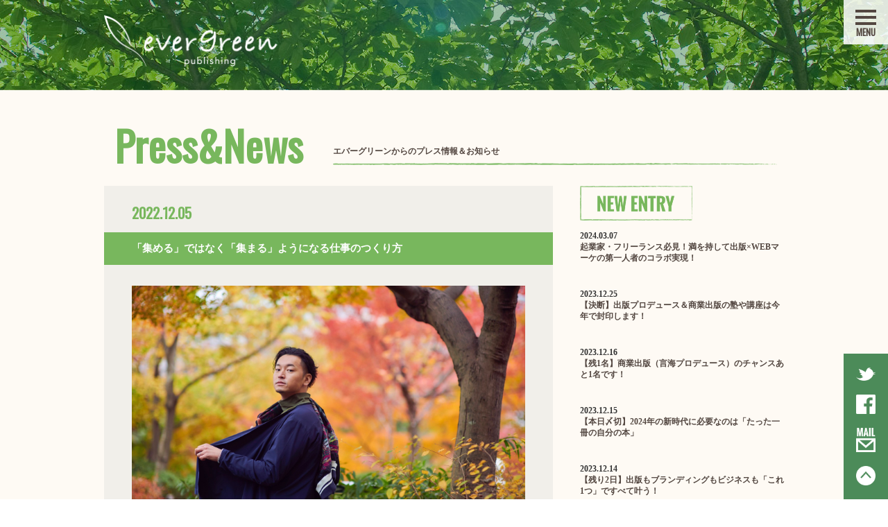

--- FILE ---
content_type: text/html; charset=UTF-8
request_url: https://evergreenpub.jp/2022/12/05/2294/
body_size: 6666
content:
<!DOCTYPE html>
<html lang="ja" class="col2" itemscope itemtype="http://schema.org/Article">
<head prefix="og: http://ogp.me/ns# fb: http://ogp.me/ns/fb#">
<title>「集める」ではなく「集まる」ようになる仕事のつくり方 | エバーグリーンパブリッシング</title>
<meta charset="UTF-8">
<meta http-equiv="X-UA-Compatible" content="IE=edge">
<meta name="viewport" content="width=device-width, initial-scale=1.0"><meta name="keywords" content="未分類">
<meta name="description" content="おはようございます！言海祥太です。 昨日の繁盛店のつくり方のLIVE配信ご覧になりましたか？？ &nbsp; ・・・">
<link rel="canonical" href="https://evergreenpub.jp/2022/12/05/2294/" />

<!-- All in One SEO Pack 2.3.10.2 by Michael Torbert of Semper Fi Web Design[159,209] -->
<link rel="canonical" href="https://evergreenpub.jp/2022/12/05/2294/" />
<meta property="og:title" content="「集める」ではなく「集まる」ようになる仕事のつくり方 | エバーグリーンパブリッシング" />
<meta property="og:type" content="article" />
<meta property="og:url" content="https://evergreenpub.jp/2022/12/05/2294/" />
<meta property="og:image" content="http://evergreenpub.jp/wp-content/uploads/2016/11/OGP.png" />
<meta property="og:site_name" content="エバーグリーンパブリッシング" />
<meta property="og:description" content="おはようございます！言海祥太です。 昨日の繁盛店のつくり方のLIVE配信ご覧になりましたか？？ &nbsp; &nbsp; アーカイブを数日間してますから 時間ある時に見てくださいね。 視聴方法：小林房子さんの公式LINEに登録するだけ ⇒　https://page.line.me/?accountId=sak4690j 僕も今年から小顔骨格矯正のサロンを 六本木でスタートしましたが 美容健康事業は初めての試みでして、 実店舗のオーナーも初体験なので この道１７年のプロである 感動サロンプロデューサーの 小林房子さんからサロン経営とは？ 美容事業とは何たるか！を 直接学ぶことにしました！ &nbsp; &nbsp; 僕だけ独り占めするのは もったいない情報だったので 塾の形式で色々な人と学んでいこうと思い この度プロデュースに携わることになりました。 「感動サロン経営塾」のリリースに先駆けて 記念の３DAYSライブ対談を 昨日から開始しましたが 凄い反響をいただきました。 &nbsp; &nbsp; 豊かなサロン経営者をたくさん輩出してきた 感動サロンプロデューサー 小林房子さん 初の塾ということで期待も大。 &nbsp; &nbsp; 僕、言海祥太もインタビューアーとして ３日間出演致します。 &nbsp; はたして「感動」で経営が うまくいってどういうことなんでしょうか？ &nbsp; &nbsp; ＋＋＋＋＋＋＋＋＋＋＋＋＋＋＋＋＋＋＋＋＋＋＋＋＋＋ ／ 感動サロンプロデューサー　小林房子氏 3日間連続　無料ライブ配信 12月4日(日)・5日(月)・6日(火)　各日21時 START ＼ ※インタビュアー　言海祥太 視聴方法：小林房子さんの公式LINEに登録するだけ ⇒　https://page.line.me/?accountId=sak4690j ＋＋＋＋＋＋＋＋＋＋＋＋＋＋＋＋＋＋＋＋＋＋＋＋＋＋ &nbsp; &nbsp; 昨日リリースしましたが、 「集める」ではなく「集まる」ようになる３か月 【感動サロン™経営塾】 &nbsp; &nbsp; 口コミで地方でもベット１台から年商4000万円！ 地域で最安値のサロンから激変し 地域で最も、高単価のサロンへ変貌。 &nbsp; &nbsp; サロンを持たない美容コンサルタントの 机上の空論ではなく" />
<meta property="article:published_time" content="2022-12-05T07:00:18Z" />
<meta property="article:modified_time" content="2022-12-05T00:59:54Z" />
<meta name="twitter:card" content="summary" />
<meta name="twitter:title" content="「集める」ではなく「集まる」ようになる仕事のつくり方 | エバーグリーンパブリッシング" />
<meta name="twitter:description" content="おはようございます！言海祥太です。 昨日の繁盛店のつくり方のLIVE配信ご覧になりましたか？？ &nbsp; &nbsp; アーカイブを数日間してますから 時間ある時に見てくださいね。 視聴方法：小林房子さんの公式LINEに登録するだけ ⇒　https://page.line.me/?accountId=sak4690j 僕も今年から小顔骨格矯正のサロンを 六本木でスタートしましたが 美容健康事業は初めての試みでして、 実店舗のオーナーも初体験なので この道１７年のプロである 感動サロンプロデューサーの 小林房子さんからサロン経営とは？ 美容事業とは何たるか！を 直接学ぶことにしました！ &nbsp; &nbsp; 僕だけ独り占めするのは もったいない情報だったので 塾の形式で色々な人と学んでいこうと思い この度プロデュースに携わることになりました。 「感動サロン経営塾」のリリースに先駆けて 記念の３DAYSライブ対談を 昨日から開始しましたが 凄い反響をいただきました。 &nbsp; &nbsp; 豊かなサロン経営者をたくさん輩出してきた 感動サロンプロデューサー 小林房子さん 初の塾ということで期待も大。 &nbsp; &nbsp; 僕、言海祥太もインタビューアーとして ３日間出演致します。 &nbsp; はたして「感動」で経営が うまくいってどういうことなんでしょうか？ &nbsp; &nbsp; ＋＋＋＋＋＋＋＋＋＋＋＋＋＋＋＋＋＋＋＋＋＋＋＋＋＋ ／ 感動サロンプロデューサー　小林房子氏 3日間連続　無料ライブ配信 12月4日(日)・5日(月)・6日(火)　各日21時 START ＼ ※インタビュアー　言海祥太 視聴方法：小林房子さんの公式LINEに登録するだけ ⇒　https://page.line.me/?accountId=sak4690j ＋＋＋＋＋＋＋＋＋＋＋＋＋＋＋＋＋＋＋＋＋＋＋＋＋＋ &nbsp; &nbsp; 昨日リリースしましたが、 「集める」ではなく「集まる」ようになる３か月 【感動サロン™経営塾】 &nbsp; &nbsp; 口コミで地方でもベット１台から年商4000万円！ 地域で最安値のサロンから激変し 地域で最も、高単価のサロンへ変貌。 &nbsp; &nbsp; サロンを持たない美容コンサルタントの 机上の空論ではなく" />
<meta name="twitter:image" content="http://evergreenpub.jp/wp-content/uploads/2016/11/OGP.png" />
<meta itemprop="image" content="http://evergreenpub.jp/wp-content/uploads/2016/11/OGP.png" />
<!-- /all in one seo pack -->
<link rel='dns-prefetch' href='//s.w.org' />
<link rel="alternate" type="application/rss+xml" title="エバーグリーンパブリッシング &raquo; フィード" href="https://evergreenpub.jp/feed/" />
<link rel="alternate" type="application/rss+xml" title="エバーグリーンパブリッシング &raquo; コメントフィード" href="https://evergreenpub.jp/comments/feed/" />
<link rel="alternate" type="application/rss+xml" title="エバーグリーンパブリッシング &raquo; 「集める」ではなく「集まる」ようになる仕事のつくり方 のコメントのフィード" href="https://evergreenpub.jp/2022/12/05/2294/feed/" />
<link rel='stylesheet' id='contact-form-7-css'  href='https://evergreenpub.jp/wp-content/plugins/contact-form-7/includes/css/styles.css?ver=4.5.1' type='text/css' media='all' />
<link rel='stylesheet' id='keni_base-css'  href='https://evergreenpub.jp/wp-content/themes/evergreenpub/base.css?ver=4.6.29' type='text/css' media='all' />
<link rel='stylesheet' id='keni_rwd-css'  href='https://evergreenpub.jp/wp-content/themes/evergreenpub/rwd.css?ver=4.6.29' type='text/css' media='all' />
<script type='text/javascript' src='https://evergreenpub.jp/wp-includes/js/jquery/jquery.js?ver=1.12.4'></script>
<script type='text/javascript' src='https://evergreenpub.jp/wp-includes/js/jquery/jquery-migrate.min.js?ver=1.4.1'></script>
<link rel='https://api.w.org/' href='https://evergreenpub.jp/wp-json/' />
<link rel='shortlink' href='https://evergreenpub.jp/?p=2294' />
<link rel="alternate" type="application/json+oembed" href="https://evergreenpub.jp/wp-json/oembed/1.0/embed?url=https%3A%2F%2Fevergreenpub.jp%2F2022%2F12%2F05%2F2294%2F" />
<link rel="alternate" type="text/xml+oembed" href="https://evergreenpub.jp/wp-json/oembed/1.0/embed?url=https%3A%2F%2Fevergreenpub.jp%2F2022%2F12%2F05%2F2294%2F&#038;format=xml" />

<!--microdata-->
<meta itemprop="name" content="「集める」ではなく「集まる」ようになる仕事のつくり方 | エバーグリーンパブリッシング" />
<meta itemprop="description" content="おはようございます！言海祥太です。 昨日の繁盛店のつくり方のLIVE配信ご覧になりましたか？？ &nbsp; ・・・" />
<meta itemprop="image" content="https://evergreenpub.jp/wp-content/uploads/2022/12/LINE_ALBUM_20221202_221204_0.jpg" />
<meta itemprop="image" content="http://evergreenpub.jp/wp-content/themes/evergreenpub/ogp.jpg" />
<!--microdata-->
<link rel="shortcut icon" type="image/x-icon" href="https://evergreenpub.jp/wp-content/themes/evergreenpub/favicon.ico">
<!--[if lt IE 9]><script src="https://evergreenpub.jp/wp-content/themes/evergreenpub/js/html5.js"></script><![endif]-->



<link href="https://fonts.googleapis.com/css?family=Oswald" rel="stylesheet"> 

<script>
  (function(i,s,o,g,r,a,m){i['GoogleAnalyticsObject']=r;i[r]=i[r]||function(){
  (i[r].q=i[r].q||[]).push(arguments)},i[r].l=1*new Date();a=s.createElement(o),
  m=s.getElementsByTagName(o)[0];a.async=1;a.src=g;m.parentNode.insertBefore(a,m)
  })(window,document,'script','https://www.google-analytics.com/analytics.js','ga');

  ga('create', 'UA-86302469-1', 'auto');
  ga('send', 'pageview');

</script>
<!-- Global site tag (gtag.js) - Google Analytics -->
<script async src="https://www.googletagmanager.com/gtag/js?id=G-13PQZ3HV7D"></script>
<script>
  window.dataLayer = window.dataLayer || [];
  function gtag(){dataLayer.push(arguments);}
  gtag('js', new Date());

  gtag('config', 'G-13PQZ3HV7D');
</script>
<script src="//kitchen.juicer.cc/?color=djH5JynNOlM=" async></script>
</head>
<body class="single single-post postid-2294 single-format-standard">

<div id="top" class="container">
<div id="under-head">
	<div class="in-cont">
		<a href="/"><img src="https://evergreenpub.jp/wp-content/themes/evergreenpub/images/common/under-head-logo.png" class="under-head-logo" /></a>
	</div>
</div>
<div id="drow-bt">
	<span class="menu-bd1"></span>
	<span class="menu-bd2"></span>
	<span class="menu-bd3"></span>
	<span class="menu-text">MENU</span>
</div>
<div id="sns-box">
	<a target="_blank" href="https://twitter.com/evergreenpubl"><img src="https://evergreenpub.jp/wp-content/themes/evergreenpub/images/common/twitter-icon.png" /></a>
	<a target="_blank" href="https://www.facebook.com/evergreenpubl"><img src="https://evergreenpub.jp/wp-content/themes/evergreenpub/images/common/facebook-icon.png" /></a>
	<a href="https://1lejend.com/stepmail/kd.php?no=aEvylTHSvylT"><img src="https://evergreenpub.jp/wp-content/themes/evergreenpub/images/common/mail-icon.png" /></a>
	<a href="#top"><img src="https://evergreenpub.jp/wp-content/themes/evergreenpub/images/common/totop-icon.png" /></a>
</div>
<div id="drow-menu">
	<img src="https://evergreenpub.jp/wp-content/themes/evergreenpub/images/common/drow-logo.png" />
	<ul>
		<li><a href="/news/"><span>Press&News</span>エバーグリーンからのプレス情報＆お知らせ</a></li>
		<li><a href="/message/"><span>Message</span>エバーグリーンから届けたい想い</a></li>
		<li><a href="/team/"><span>Team</span>メンバー紹介</a></li>
		<li><a href="/vision/"><span>Vision</span>私達のビジョン＆経営方針</a></li>
		<li><a href="/service/"><span>Service</span>サービス紹介</a></li>
		<li><a href="/recommend/"><span>Recommend</span>推薦の声</a></li>
		<li><a href="/voice/"><span>Voice</span>皆様からの声</a></li>
	</ul>
	<div class="drow-sns">
		<ul>
			<li><a target="_blank" href="https://twitter.com/evergreenpubl"><img src="https://evergreenpub.jp/wp-content/themes/evergreenpub/images/common/twitter-icon-gr.png" /></a></li>
			<li><a target="_blank" href="https://www.facebook.com/evergreenpubl"><img src="https://evergreenpub.jp/wp-content/themes/evergreenpub/images/common/facebook-icon-gr.png" /></a></li>
			<li><a href="https://1lejend.com/stepmail/kd.php?no=aEvylTHSvylT" target="_blank"><img src="https://evergreenpub.jp/wp-content/themes/evergreenpub/images/common/mail-icon-gr.png" /></a></li>
		</ul>
	</div>
</div>
<div id="news-arcive">
<div class="in-cont">
	<div class="title-under-news title-under">
		<span>Press&News</span>
		<h2>エバーグリーンからのプレス情報＆お知らせ</h2>
	</div>
	<div class="main-conts">
				<!--記事-->
		<article id="post-2294" class="section-wrap post-2294 post type-post status-publish format-standard has-post-thumbnail hentry category-1">
			<div class="section-in">
				<header class="article-header">
					<p class="post-date"><time datetime="2022-12-05" itemprop="datePublished" content="2022-12-05" >2022.12.05</time></p>
					<h1 class="section-title" itemprop="headline">「集める」ではなく「集まる」ようになる仕事のつくり方</h1>
				</header>
				<div class="article-body">
					<div class="post-main-img">
						<img width="1568" height="1044" src="https://evergreenpub.jp/wp-content/uploads/2022/12/LINE_ALBUM_20221202_221204_0.jpg" class="attachment-full size-full wp-post-image" alt="LINE_ALBUM_20221202_221204_0" srcset="https://evergreenpub.jp/wp-content/uploads/2022/12/LINE_ALBUM_20221202_221204_0.jpg 1568w, https://evergreenpub.jp/wp-content/uploads/2022/12/LINE_ALBUM_20221202_221204_0-300x200.jpg 300w, https://evergreenpub.jp/wp-content/uploads/2022/12/LINE_ALBUM_20221202_221204_0-768x511.jpg 768w, https://evergreenpub.jp/wp-content/uploads/2022/12/LINE_ALBUM_20221202_221204_0-1024x682.jpg 1024w, https://evergreenpub.jp/wp-content/uploads/2022/12/LINE_ALBUM_20221202_221204_0-380x254.jpg 380w" sizes="(max-width: 1568px) 100vw, 1568px" />					</div>
					<p>おはようございます！言海祥太です。</p>
<p><span style="color: #ff00ff;"><strong>昨日の繁盛店のつくり方のLIVE配信ご覧になりましたか？？</strong></span></p>
<p>&nbsp;</p>
<p>&nbsp;</p>
<p>アーカイブを数日間してますから<br />
時間ある時に見てくださいね。</p>
<p>視聴方法：小林房子さんの公式LINEに登録するだけ<br />
⇒　<a href="https://page.line.me/?accountId=sak4690j">https://page.line.me/?accountId=sak4690j</a><br />
僕も今年から小顔骨格矯正のサロンを<br />
六本木でスタートしましたが</p>
<p><strong>美容健康事業は初めての試み</strong>でして、<br />
<strong>実店舗のオーナーも初体験</strong>なので</p>
<p>この道１７年のプロである<br />
感動サロンプロデューサーの<br />
小林房子さんからサロン経営とは？<br />
美容事業とは何たるか！を</p>
<p>直接学ぶことにしました！</p>
<p>&nbsp;</p>
<p>&nbsp;</p>
<p>僕だけ独り占めするのは<br />
もったいない情報だったので</p>
<p>塾の形式で色々な人と学んでいこうと思い<br />
この度プロデュースに携わることになりました。<br />
「感動サロン経営塾」のリリースに先駆けて<br />
記念の<span style="color: #ff00ff;"><strong>３DAYSライブ対談</strong></span>を<br />
昨日から開始しましたが<br />
凄い反響をいただきました。</p>
<p>&nbsp;</p>
<p>&nbsp;</p>
<p>豊かなサロン経営者をたくさん輩出してきた<br />
感動サロンプロデューサー 小林房子さん<br />
初の塾ということで期待も大。</p>
<p>&nbsp;</p>
<p>&nbsp;</p>
<p><span style="color: #ff00ff;"><strong>僕、言海祥太もインタビューアーとして</strong></span><br />
<span style="color: #ff00ff;"><strong>３日間出演致します。</strong></span></p>
<p>&nbsp;</p>
<p>はたして「感動」で経営が<br />
うまくいってどういうことなんでしょうか？</p>
<p>&nbsp;</p>
<p>&nbsp;</p>
<p>＋＋＋＋＋＋＋＋＋＋＋＋＋＋＋＋＋＋＋＋＋＋＋＋＋＋</p>
<p>／<br />
感動サロンプロデューサー　小林房子氏<br />
3日間連続　無料ライブ配信<br />
12月4日(日)・5日(月)・6日(火)　各日21時 START<br />
＼</p>
<p>※インタビュアー　言海祥太</p>
<p>視聴方法：小林房子さんの公式LINEに登録するだけ<br />
⇒　<a href="https://page.line.me/?accountId=sak4690j">https://page.line.me/?accountId=sak4690j</a></p>
<p>＋＋＋＋＋＋＋＋＋＋＋＋＋＋＋＋＋＋＋＋＋＋＋＋＋＋</p>
<p>&nbsp;</p>
<p>&nbsp;</p>
<p>昨日リリースしましたが、</p>
<p><strong><span style="color: #ff00ff;">「集める」ではなく「集まる」ようになる３か月</span></strong><br />
<strong><span style="color: #ff00ff;">【感動サロン™経営塾】</span></strong></p>
<p>&nbsp;</p>
<p>&nbsp;</p>
<p>口コミで地方でもベット１台から年商4000万円！<br />
地域で最安値のサロンから激変し<br />
地域で最も、高単価のサロンへ変貌。</p>
<p>&nbsp;</p>
<p>&nbsp;</p>
<p>サロンを持たない美容コンサルタントの<br />
机上の空論ではなく<br />
現在進行形で成功し続けている<br />
サロンオーナーマインド・ノウハウが詰まった経営塾の<br />
無料説明会です！サロン経営者でなくても</p>
<p>&nbsp;</p>
<p>コーチ・ヒーラー・セラピストさんなど<br />
対面接客業の方も必聴の説明会！</p>
<p>&nbsp;</p>
<p>&nbsp;</p>
<p>12月13日（火）20時30分～、12月18日（日）21時～<br />
12月19日（月）12時～、12月22日（木）21時～</p>
<p>●ZOOMの、無料説明会に参加はこちらから<br />
<a href="https://vitaliser-inst.com/kobayashi-kandou/">https://vitaliser-inst.com/kobayashi-kandou/</a></p>
<p>&nbsp;</p>
<p>&nbsp;</p>
<p>&nbsp;</p>
					<div class="social_base_area clearfix">
					    <ul style="text-align:center;">
					        <li class="original_tweet">
					            <a href="http://twitter.com/share?url=https://evergreenpub.jp/2022/12/05/2294/&text=「集める」ではなく「集まる」ようになる仕事のつくり方" target="_blank">
					                <span class="tw_icon common_icon"><i class="fa fa-twitter"></i></span>
					                <span class="tw_txt common_txt">TWEET</span>
					            </a>
					        </li>
					        <li class="original_facebook">
					            <a href="http://www.facebook.com/share.php?u=https://evergreenpub.jp/2022/12/05/2294/&t=「集める」ではなく「集まる」ようになる仕事のつくり方" target="_blank">
					                <span class="fb_icon common_icon"><i class="fa fa-facebook-official"></i></span>
					                <span class="fb_txt common_txt">SHARE</span>
					            </a>
					        </li>
					        <li class="original_line">
					            <a href="http://line.me/R/msg/text/?https://evergreenpub.jp/2022/12/05/2294/%0D%0A「集める」ではなく「集まる」ようになる仕事のつくり方" target="_blank">
					                <span class="fb_icon common_icon"><i class="fa fa-facebook-official"></i></span>
					                <span class="fb_txt common_txt">LINE</span>
					            </a>
					        </li>
					    </ul>
					</div><!--social_base_area-->
				</div><!--article-body-->
							</div><!--section-in-->
		</article><!--記事-->
		<div class="pagenation">
			<div class="prev"><a href="https://evergreenpub.jp/2022/12/04/2278/" rel="prev"><img src="https://evergreenpub.jp/wp-content/themes/evergreenpub/images/common/prev-img.png" alt="PREV" /></a></div>
			<div class="next"><a href="https://evergreenpub.jp/2022/12/06/2300/" rel="next"><img src="https://evergreenpub.jp/wp-content/themes/evergreenpub/images/common/next-img.png" alt="NEXT" /></a></div>
		</div>
			</div><!--main-conts-->
	<aside class="sub-conts sidebar">
		<h3><img src="https://evergreenpub.jp/wp-content/themes/evergreenpub/images/title-newentry.png" /></h3>
		<div class="side-news-list">
													<article class="side-news-box">
					<p class="side-date"><time datetime="2024-03-07">2024.03.07</time></p>
					<div class="top-post-data">
						<h3><a href="https://evergreenpub.jp/2024/03/07/2657/" title="起業家・フリーランス必見！満を持して出版×WEBマーケの第一人者のコラボ実現！">起業家・フリーランス必見！満を持して出版×WEBマーケの第一人者のコラボ実現！</a></h3>
					</div>
				</article>
							<article class="side-news-box">
					<p class="side-date"><time datetime="2023-12-25">2023.12.25</time></p>
					<div class="top-post-data">
						<h3><a href="https://evergreenpub.jp/2023/12/25/2593/" title="【決断】出版プロデュース＆商業出版の塾や講座は今年で封印します！">【決断】出版プロデュース＆商業出版の塾や講座は今年で封印します！</a></h3>
					</div>
				</article>
							<article class="side-news-box">
					<p class="side-date"><time datetime="2023-12-16">2023.12.16</time></p>
					<div class="top-post-data">
						<h3><a href="https://evergreenpub.jp/2023/12/16/2623/" title="【残1名】商業出版（言海プロデュース）のチャンスあと1名です！">【残1名】商業出版（言海プロデュース）のチャンスあと1名です！</a></h3>
					</div>
				</article>
							<article class="side-news-box">
					<p class="side-date"><time datetime="2023-12-15">2023.12.15</time></p>
					<div class="top-post-data">
						<h3><a href="https://evergreenpub.jp/2023/12/15/2616/" title="【本日〆切】2024年の新時代に必要なのは「たった一冊の自分の本」">【本日〆切】2024年の新時代に必要なのは「たった一冊の自分の本」</a></h3>
					</div>
				</article>
							<article class="side-news-box">
					<p class="side-date"><time datetime="2023-12-14">2023.12.14</time></p>
					<div class="top-post-data">
						<h3><a href="https://evergreenpub.jp/2023/12/14/2608/" title="【残り2日】出版もブランディングもビジネスも「これ1つ」ですべて叶う！">【残り2日】出版もブランディングもビジネスも「これ1つ」ですべて叶う！</a></h3>
					</div>
				</article>
								</div>

		<h3><img src="https://evergreenpub.jp/wp-content/themes/evergreenpub/images/title-arcive.png" /></h3>
		<div class="side-arcive">
			<ul>
					<li><a href='https://evergreenpub.jp/2024/03/'>2024年3月</a></li>
	<li><a href='https://evergreenpub.jp/2023/12/'>2023年12月</a></li>
	<li><a href='https://evergreenpub.jp/2023/06/'>2023年6月</a></li>
	<li><a href='https://evergreenpub.jp/2023/05/'>2023年5月</a></li>
	<li><a href='https://evergreenpub.jp/2023/04/'>2023年4月</a></li>
	<li><a href='https://evergreenpub.jp/2023/03/'>2023年3月</a></li>
	<li><a href='https://evergreenpub.jp/2023/02/'>2023年2月</a></li>
	<li><a href='https://evergreenpub.jp/2023/01/'>2023年1月</a></li>
	<li><a href='https://evergreenpub.jp/2022/12/'>2022年12月</a></li>
	<li><a href='https://evergreenpub.jp/2022/11/'>2022年11月</a></li>
	<li><a href='https://evergreenpub.jp/2022/10/'>2022年10月</a></li>
	<li><a href='https://evergreenpub.jp/2022/09/'>2022年9月</a></li>
			</ul>
		</div>

	</aside>
</div><!--in-cont-->
</div><!--news-arcive-->

<div class="in-cont under-magazin-wrap">
	<a class="magazin-bn" target="_blank" href="https://1lejend.com/stepmail/kd.php?no=ylTvDpwnyEv">
	<section id="top_magazin">
		<span class="check-bt">CHECK!!</span>
		<span class="tm-text1">evergreen publishing</span>
		<span class="tm-text2">OFFICIAL MAIL MAGAZINE</span>
		<span class="tm-text3">
			<span class="pc-br">エバーグリーンの</span>
			公式メルマガ 登録受付中
		</span>
	</section>
	</a></div>
	<section id="top_bn">
		<a target="_blank" href="/service/service02/"><img src="https://evergreenpub.jp/wp-content/themes/evergreenpub/images/common/top_achv.jpg" /></a>
		<a target="_blank" href="https://yohak.space/shota/"><img src="https://evergreenpub.jp/wp-content/themes/evergreenpub/images/common/eg-shotagenkai.jpg" /></a>
		<a target="_blank" href="https://www.facebook.com/groups/roadtonipponbudokan"><img src="https://evergreenpub.jp/wp-content/themes/evergreenpub/images/common/eg-sf.jpg" /></a>
		<a target="_blank" href="/vitalizer/"><img src="https://evergreenpub.jp/wp-content/themes/evergreenpub/images/vitalizer/vitalizer-banner.jpg" /></a>
		<a target="_blank" href="https://yohak.space/"><img src="https://evergreenpub.jp/wp-content/themes/evergreenpub/images/common/ev-yohak.jpg" /></a>
		<a target="_blank" href="https://www.evergreenpub.jp/onlineprg-all/"><img src="https://evergreenpub.jp/wp-content/themes/evergreenpub/images/common/top_bn6.jpg" /></a>
	</section>

<footer class="site-footer">
	<div class="site-footer-in">
		<img src="https://evergreenpub.jp/wp-content/themes/evergreenpub/images/common/footer-logo.png" />
		<img src="https://evergreenpub.jp/wp-content/themes/evergreenpub/images/common/vitalizer-logo.png" />
	</div>
	<div class="copyright">
		<p>©evergreen publishing</p>
	</div>
</footer>
</div><!--container-->
<script type='text/javascript' src='https://evergreenpub.jp/wp-content/plugins/contact-form-7/includes/js/jquery.form.min.js?ver=3.51.0-2014.06.20'></script>
<script type='text/javascript'>
/* <![CDATA[ */
var _wpcf7 = {"loaderUrl":"https:\/\/evergreenpub.jp\/wp-content\/plugins\/contact-form-7\/images\/ajax-loader.gif","recaptcha":{"messages":{"empty":"\u3042\u306a\u305f\u304c\u30ed\u30dc\u30c3\u30c8\u3067\u306f\u306a\u3044\u3053\u3068\u3092\u8a3c\u660e\u3057\u3066\u304f\u3060\u3055\u3044\u3002"}},"sending":"\u9001\u4fe1\u4e2d ..."};
/* ]]> */
</script>
<script type='text/javascript' src='https://evergreenpub.jp/wp-content/plugins/contact-form-7/includes/js/scripts.js?ver=4.5.1'></script>
<script type='text/javascript' src='https://evergreenpub.jp/wp-content/themes/evergreenpub/js/utility.js?ver=4.6.29'></script>
<script type='text/javascript' src='https://evergreenpub.jp/wp-content/themes/evergreenpub/js/socialButton.js?ver=4.6.29'></script>
<script type='text/javascript' src='https://evergreenpub.jp/wp-includes/js/wp-embed.min.js?ver=4.6.29'></script>


</body>
</html>


--- FILE ---
content_type: text/css
request_url: https://evergreenpub.jp/wp-content/themes/evergreenpub/base.css?ver=4.6.29
body_size: 10632
content:
@charset "UTF-8";
@import url(http://fonts.googleapis.com/earlyaccess/notosansjp.css);

/*! normalize.css v3.0.2 | MIT License | git.io/normalize*/
html{
	-ms-text-size-adjust: 100%;-webkit-text-size-adjust: 100%;
}
body{margin: 0;}
article,aside,details,figcaption,figure,footer,header,hgroup,main,menu,nav,section,summary{display: block;}
audio,canvas,progress,video{display: inline-block;vertical-align: baseline;}
audio:not([controls]){display: none;height: 0;}
[hidden],template{display: none;}
a{background-color: transparent;}
a:active,a:hover{outline: 0;}
abbr[title]{border-bottom: 1px dotted;}
b,strong{font-weight: bold;}
dfn{font-style: italic;}
mark{background: #ff0;color: #000;}
sub,sup{vertical-align: baseline;line-height: 0;position: relative;font-size: 75%;}
sup{top: -0.5em;}
sub{bottom: -0.25em;}
img{border: 0;}
svg:not(:root){overflow: hidden;}
figure{margin: 1em 40px;}
hr{height: 0;-moz-box-sizing: content-box;box-sizing: content-box;}
pre{overflow: auto;}
code,kbd,pre,samp{font-family: monospace, monospace;font-size: 1em;}
button,input,optgroup,select,textarea{margin: 0;color: inherit;font: inherit;}
button{overflow: visible;}
button,select{text-transform: none;}
button,html input[type="button"],input[type="reset"],input[type="submit"]{cursor: pointer;-webkit-appearance: button;}
button[disabled],html input[disabled]{cursor: default;}
button::-moz-focus-inner,input::-moz-focus-inner{padding: 0;border: 0;}
input{line-height: normal;}
input[type="checkbox"],input[type="radio"]{padding: 0;box-sizing: border-box;}
input[type="number"]::-webkit-inner-spin-button,input[type="number"]::-webkit-outer-spin-button{height: auto;}
input[type="search"]{-moz-box-sizing: content-box;-webkit-box-sizing: content-box;box-sizing: content-box;-webkit-appearance: textfield;}
input[type="search"]::-webkit-search-cancel-button,input[type="search"]::-webkit-search-decoration{-webkit-appearance: none;}
fieldset{margin: 0 2px;padding: 0.35em 0.625em 0.75em;border: 1px solid #c0c0c0;}
legend{padding: 0;border: 0;}
textarea{overflow: auto;}
optgroup{font-weight: bold;}
table{border-collapse: collapse;border-spacing: 0;}
td,th{padding: 0;}
/*------------------------------------------------------------
賢威テンプレートの共通設定
-------------------------------------------------------------*/
html{overflow-y: scroll;}
body{
	font-family:"游ゴシック","Yu Gothic","Yu Gothic","YuGothic","ヒラギノ角ゴ ProN W3","Hiragino Kaku Gothic ProN","メイリオ","Meiryo","ＭＳ Ｐゴシック","MS PGothic","sans-serif";
	color: #333;
	min-width: 980px;
}

a{
	-webkit-transition: 0.3s;
	-o-transition: 0.3s;
	transition: 0.3s;
	color: #534741;
	text-decoration: none;
}

a:hover,
a:active,
a:focus{
	text-decoration: underline;
}

address,caption,cite,code,dfn,var,h1,h2,h3,h4,h5,h6{font-style: normal;font-weight: normal;}
img{vertical-align: bottom;-ms-interpolation-mode: bicubic;}
div{word-wrap: break-word;}
form{margin: 0;}
button,input,select,textarea,optgroup,option{vertical-align: baseline;}
textarea{min-height: 100px;vertical-align: top;}
button::-moz-focus-inner,input::-moz-focus-inner{margin: 0;}
table{width: 100%;word-break: break-all;word-wrap: break-word;border-spacing: 0;}
img{height: auto;max-width: 100%;}
img{max-width: none\9;/*IE8への対応*/}
p{margin: 0 0 10px;}

/*--------------------------------------------------------
テンプレートレイアウト
--------------------------------------------------------*/

.container{
	position: relative;
}

.site-header-in,
.global-nav-in,
.main-image-in,
.main-body-in{
	-webkit-box-sizing: border-box;
	box-sizing: border-box;
	width: 980px; /*サイトの横幅。これより小さければレスポンシブ*/
	margin: auto;
}

/*1カラムレイアウト*/
.col1 .main-body-in{width: 100%;}
.col1 .breadcrumbs{width: 980px;margin-right: auto;margin-left: auto;}

/*2カラムレイアウト*/
.col2 .main-conts{float: left;width: 66%;}

.col2 .sub-conts{float: right;width: 30%;}

/*2カラムレイアウト（リバース）*/
.col2r .main-conts{float: right;width: 65%;}

.col2r .sub-conts{float: left;width: 30%;}

/*--------------------------------------------------------
ヘッダー
--------------------------------------------------------*/

.site-header-conts{
	display: table;
	width: 100%;
	padding: 30px 0;
}

/*ヘッダーの全画面表示*/
.full-screen{
	background-position: center center;
	background-repeat: no-repeat;
	-webkit-background-size: cover;
	background-size: cover;
	color: #fff;
}

.full-screen .site-header-in{
	display: table;
}

.full-screen .site-header-conts{
	display: table-cell;
	-webkit-box-sizing: border-box;
	box-sizing: border-box;
	overflow: hidden;
	width: 100%;
	padding: 1em;
	text-align: center;
	vertical-align: middle;
	text-shadow: 1px 1px 8px #666;
}

.site-title{
	display: block;
}

.contact-btn{
	margin-bottom: 0;
}

.full-screen .site-header-conts h1{
	width: auto;
	margin: 0;
}

.full-screen .site-header-conts p{
	font-size: 2em;
}

.full-screen .site-header-conts p a{
	color: #fff;
	text-decoration: none;
}

/*--------------------------------------------------------
グローバルナビ
--------------------------------------------------------*/

.global-nav{
	padding: 0;
	background: #8f8f8f;
}

/*グローバルナビの開閉用ボタン*/
.global-nav-panel{
	display: none;
	font-size: 12px;
}

.global-nav-panel span{
	display: block;
	min-height: 20px;
	line-height: 20px;
}

.icon-gn-menu{
	padding-left: 25px;
	background: url(./images/icon/icon-gn-menu.png) left center no-repeat;
}

.icon-gn-close{
	padding-left: 25px;
	background: url(./images/icon/icon-gn-close.png) left center no-repeat;
}

	/*Retina（高解像度）ディスプレイ用*/
	@media screen and (-webkit-min-device-pixel-ratio:2),
	(min-resolution: 2dppx){
		.icon-gn-menu{
			background: url(./images/icon/icon-gn-menu@2x.png) left center no-repeat;
			-webkit-background-size: 20px 20px;
			background-size: 20px 20px;
		}

		.icon-gn-close{
			background: url(./images/icon/icon-gn-close@2x.png) left center no-repeat;
			-webkit-background-size: 20px 20px;
			background-size: 20px 20px;
		}
	}

.global-nav .show-menu,
.global-nav .show-menu li ul{
	display: block!important;
}

.global-nav-in ul{
	display: table;
	width: 100%;
	margin: 0;
	padding: 0;
	border-left: 1px solid #bcbcbc;
}

.global-nav-in li{
	display: table-cell;
	list-style: none;
	position: relative;
	width: 1%; /*レスポンシブ時のメニューの崩れ防止*/
	vertical-align: middle;
	margin: 0;
	border-right: 1px solid #bcbcbc;
	text-align: center;
}

.global-nav-in li a{
	display: block;
	min-height: 1.5em; /*メニュー毎に高さが変わるときに調整*/
	padding: 1em; /*画像をメニューにする場合は値を0に*/
	background-color: #8f8f8f;
	color: #fff;
	text-decoration: none;
}

.global-nav-in li a:hover,
.global-nav-in li a:active,
.global-nav-in li a:focus{
	background-color: #eee;
	color: #333;
}

.global-nav-in li ul{
	display: none;
	position: absolute;
	top: 100%;
	left: 0;
	z-index: 10;
	width: 100%;
	border-left: 0;
}

/*ドロップダウンメニューのデザイン*/
.global-nav li ul li{
	display: list-item;
	width: 100%;
	margin: 0;
	padding: 0;
	border-top: 0;
	border-right: 0;
	white-space: normal;
}

.global-nav li ul li a{
	display: block;
	padding: 0.8em 2em;
}

.global-nav-in li ul ul{
	top: 0;
	left: 100%;
}

/*--------------------------------------------------------
メインボディ
--------------------------------------------------------*/

.main-body{
	margin-top: 2em;
	padding-bottom: 30px;
}

.no-gn .main-body{
	margin-top: 0;
}

.lp.no-gn .main-body{
	margin-top: 2em;
}

/*--------------------------------------------------------
パンくずリスト
--------------------------------------------------------*/

.breadcrumbs-in{
	margin: 2em 0;
	padding: 0;
	color: #999;
}

.no-gn .breadcrumbs-in{
	margin-top: 0;
}

.breadcrumbs-in a{
	color: #999;
}

.breadcrumbs-in a:hover,
.breadcrumbs-in a:active,
.breadcrumbs-in a:focus{
	color: #f60;
}

.breadcrumbs-in li{
	display: inline;
	list-style: none;
	position: relative;
	margin-right: 1em;
	padding-right: 25px;
	background: url(./images/icon/icon-brc.gif) right center no-repeat;
}

.breadcrumbs-in li:before{
	content: url(./images/icon/icon-folder-brc.png);
}

.breadcrumbs-in li.bcl-first:before{
	content: url(./images/icon/icon-home-brc.png);
}

.breadcrumbs-in li.bcl-last{
	background: none;
}

.breadcrumbs-in li.bcl-last:before{
	content: "";
}

	/*Retina（高解像度）ディスプレイ用*/
	@media screen and (-webkit-min-device-pixel-ratio:2),
	(min-resolution: 2dppx){

		.breadcrumbs-in li{
			background: url(./images/icon/icon-brc@2x.gif) right center no-repeat;
			-webkit-background-size: 5px 9px;
			background-size: 5px 9px;
		}

		.breadcrumbs-in li:before{
			width: 12px;
			height: 12px;
			background: url(./images/icon/icon-folder-brc@2x.png);
		}

		.breadcrumbs-in li.bcl-first:before{
			width: 12px;
			height: 12px;
			background: url(./images/icon/icon-home-brc@2x.png);
		}

		.breadcrumbs-in li:before,
		.breadcrumbs-in li.bcl-first:before{
			display: inline-block;
			vertical-align: middle;
			-webkit-background-size: contain;
			background-size: contain;
			content: " ";
		}

		.breadcrumbs-in li.bcl-last:before{
			width: 0;
			height: 0;
			background: none;
			content: "";
		}
	}


/*--------------------------------------------------------
メインコンテンツ
--------------------------------------------------------*/
.main-conts{
	line-height: 1.8;
}

.col1 .main-conts{
	margin-bottom: 40px;
}

/*コンテンツの基本単位（「section-wrap」＋「section-in」でコンテンツを覆う）*/
.section-wrap{
	background: #f1efea none repeat scroll 0 0;
    box-sizing: border-box;
    margin-bottom: 30px;
    padding: 20px 0px;
}

.section-wrap.wide{
	border-right: 0;
	border-left: 0;
}

.section-wrap .section-in,
.float-area{
	-webkit-box-sizing: border-box;
	box-sizing: border-box;
}

.float-area{
	clear: both;
}

/*1カラムレイアウト*/
.float-area{width: 960px;margin-right: auto;margin-left: auto;padding: 30px 0;}
.col1 .section-wrap{padding: 40px 80px;}
.col1 .section-wrap.wide{width: 100%;padding: 40px 0;}
.col1 .section-wrap.wide .section-in{width: 980px;margin-right: auto;margin-left: auto;padding: 30px 0;}

/*--------------------------------------------------------
フッター
--------------------------------------------------------*/
.site-footer{
	padding-top: 1em;
}

.site-footer-in a{
	color: #fff;
}

.site-footer-in a:hover,
.site-footer-in a:active,
.site-footer-in a:focus{
	color: #f60;
}

.copyright{
	margin: 0;
	padding: 15px 0;
	text-align: center;
}

.page-top{
	display: none;
	position: fixed;
	right: 20px;
	bottom: 20px;
	z-index: 99;
	line-height: 1.2;
	margin-bottom: 0;
}


/*--------------------------------------------------------
見出し
--------------------------------------------------------*/

.section-in > h1:first-child,
.section-in > h2:first-child,
.section-in > h3:first-child,
.section-in > h4:first-child,
.section-in > h5:first-child,
.section-in > h6:first-child{
	margin-top: 0;
}

/*動画などのレスポンシブ対応*/
embed, iframe, object, video{
	max-width: 100%;
}

/*検索ボックス*/
.search-box input[type="text"]{
	-webkit-box-sizing: border-box;
	box-sizing: border-box;
	width: 75%;
	height: 30px;
	padding-right: 4px;
	padding-left: 4px;
	border: 1px solid #ccc;
	border-radius: 0;
	box-shadow: inset 1px 3px 2px #eee;
}

.btn-search{
	-webkit-box-sizing: border-box;
	box-sizing: border-box;
	height: 30px;
	vertical-align: top;
	padding: 5px;
	border: 0;
	background: #8f8f8f;
	border-radius: 0;
	cursor: pointer;
}

.btn-search img{
	width: 21px;
	height: 20px;
	vertical-align: top;
}

/*ソーシャルボタン*/
.sns-list ul{
	margin: 0 0 1em;
	padding: 0;
}

.sns-list li{
	display: inline-block;
	vertical-align: top;
	line-height: 1.0;
	margin-left: 1em;
}

.sns-list li iframe{
	margin: 0;
}

.sns-list li:first-child{
	margin-left: 0;
}

/*アイキャッチ*/
.eye-catch{float: left;margin-right: 1em;margin-bottom: 1em;}

/*文章中の間*/
.interval img{
	display: block;
	margin: 60px auto;
}

/*ページ送り*/
.link-next{
	text-align: right;
}

.link-next a{
	padding-left: 13px;
	background: url(./images/icon/icon-arw-next.png) left 6px no-repeat;
}

.link-back a{
	padding-left: 13px;
	background: url(./images/icon/icon-arw-prev.png) left 6px no-repeat;
}

	/*Retina（高解像度）ディスプレイ用*/
	@media screen and (-webkit-min-device-pixel-ratio:2),
	(min-resolution: 2dppx){

		.link-next a{
			background: url(./images/icon/icon-arw-next@2x.png) left 6px no-repeat;
			-webkit-background-size: 7px 10px;
			background-size: 7px 10px;
		}

		.link-back a{
			background: url(./images/icon/icon-arw-prev@2x.png) left 6px no-repeat;
			-webkit-background-size: 7px 10px;
			background-size: 7px 10px;
		}

	}

.page-nav ol{
	margin-left: 0;
	text-align: center;
}

.page-nav li{
	display: inline-block;
	margin-right: 10px;
	padding: 4px 8px;
	border: 1px solid #c1c1c1;
}

.page-nav li:last-child{
	margin-right: 0;
}

.page-nav li a{
	display: block;
	margin: -4px -8px;
	padding: 4px 8px;
	color: #333;
	text-decoration: none;
}

.current,
.page-nav li a:hover,
.page-nav li a:active,
.page-nav li a:focus{
	background: #c1c1c1;
	color: #fff;
}

.page-nav-bf ul{
	overflow: hidden;
	margin: 0;
	padding: 0;
}

.page-nav-bf li{
	list-style: none;
}

.page-nav-next{
	float: right;
	padding-right: 10px;
}

.page-nav-prev{
	float: left;
	padding-left: 10px;
}

	/*Retina（高解像度）ディスプレイ用*/
	@media screen and (-webkit-min-device-pixel-ratio:2),
	(min-resolution: 2dppx){

		.page-nav-next{
			background: url(./images/icon/icon-arw-next@2x.png) right center no-repeat;
			-webkit-background-size: 7px 10px;
			background-size: 7px 10px;
		}

		.page-nav-prev{
			background: url(./images/icon/icon-arw-prev@2x.png) left center no-repeat;
			-webkit-background-size: 7px 10px;
			background-size: 7px 10px;
		}

	}



/*--------------------------------------------------------
floatの回り込みを解除
--------------------------------------------------------*/
.site-header-conts:after,.main-body-in:after,.article-body:after,.section-in:after,.col4-wrap:after,.col3-wrap:after,.col2-wrap:after,.news-item:after,.related-articles-thumbs01 li:after,.btn-area:after,.page-nav-bf:after,.navigation:after,.clearfix:after{content: '';display: block;clear: both;height: 0;}
/*---------------------------------------------------------------------
Customize　
----------------------------------------------------------------------*/

#mf{
	background: rgba(0, 0, 0, 0) url("./images/top/mv.jpg") repeat scroll center center / cover  ;
    height: 620px;
	text-align: center;
    justify-content: center;
    align-items: center;
    display: flex;
    flex-direction: column;
    position: relative;
}

#mf img{
	/*width: 260px;*/
	max-width: 100%;

}

#drow-bt {
    background: rgba(255, 255, 255, 0.85) none repeat scroll 0 0;
    cursor: pointer;
    height: 64px;
    position: fixed;
    right: 0;
    top: 0;
    width: 64px;
    z-index: 10001;
}

.menu-bd1 {
    background: #534741 none repeat scroll 0 0;
    display: block;
    height: 4px;
    left: 17px;
    position: absolute;
    top: 14px;
    transition: all 0.6s ease 0s;
    width: 30px;
}

.menu-bd2 {
    background: #534741 none repeat scroll 0 0;
    display: block;
    height: 4px;
    left: 17px;
    position: absolute;
    top: 23px;
    width: 30px;
}

.menu-bd3 {
    background: #534741 none repeat scroll 0 0;
    display: block;
    height: 4px;
    left: 17px;
    position: absolute;
    top: 32px;
    transition: all 0.6s ease 0s;
    width: 30px;
}

.menu-text {
    color: #534741;
    display: block;
    font-family: "Oswald",sans-serif;
    font-size: 13px;
    font-weight: bold;
    left: 0;
    position: absolute;
    text-align: center;
    top: 36px;
    width: 64px;
}

#sns-box{
	background: rgba(0,92,23,0.7);
	width: 64px;
	position: fixed;
	right: 0;
	bottom: 0;
    z-index: 9999;
    padding: 20px 18px 0;
    box-sizing: border-box;
}

#sns-box img{
	margin-bottom: 20px;
}

.title-top-news{
	background: rgba(0, 0, 0, 0) url("./images/top/title-press_news.png") no-repeat scroll left bottom / 310px auto;
    padding: 42px 10px 0px 330px;
    margin: 0 0 30px;
}

.title-top-news h2{
	background: rgba(0, 0, 0, 0) url("./images/common/title-bd.png") no-repeat scroll left bottom / 100% auto;
    font-size: 12px;
    font-weight: bold;
    line-height: 1;
    margin: 0;
    padding: 0 0 14px;
    color: #534741;
}

.top-news-wrap{
	overflow: hidden;
	padding: 0 10px;
	margin: 0 0 30px;
}

.under-news-wrap{
	overflow: hidden;
	padding: 10px 10px 0;
	margin: 0 auto 30px;
	width: 980px;
	box-sizing: border-box;
}

.under-magazin-wrap{
	padding: 0 0 30px;
	clear: both;
}

.top-post-wrap{
	width: 220px;
	float: left;
	background: #f1efea;
	margin: 10px 10px;
	padding:15px 20px;
	box-sizing: border-box;
}

.top-post-data h3{
	font-size: 12px;
	font-weight: bold;
	margin: 0;
	line-height: 1.4;
	color: #534741;
	height: 4.5em;
}

.article-img{
	margin: 0 0 10px;
}

.top-post-wrap a{
	color: #78b75d;
    display: inline-block;
    float: right;
    font-family: "Oswald",sans-serif;
    text-decoration: none;
}

.top-post-wrap a:hover{
	color: #519036;
}

#top_magazin{
	background: rgba(0, 0, 0, 0) url("./images/top/mailmagazin-bg.png") no-repeat scroll left top / 100% auto;
    box-sizing: border-box;
    height: 74px;
    padding: 15px 0 10px 185px;
    position: relative;
}

.check-bt{
	border: 1px solid #fff;
    color: #fff;
    font-family: "Oswald",sans-serif;
    left: 60px;
    padding: 2px 25px 3px;
    position: absolute;
    text-decoration: none;
    top: 20px;
    font-weight: bold;
}

#top_magazin a:hover{
	background: #fff;
	color: #78b75d;
}

.tm-text1{
	background: rgba(0, 0, 0, 0) url("./images/top/mail-icon2.png") no-repeat scroll 0px 10px / 30px auto;
    color: #fff;
    display: inline-block;
    font-size: 24px;
    padding: 0 0 0 42px;
    font-family: "Oswald",sans-serif;
    text-transform:lowercase;
    font-weight: bold;
    letter-spacing: 1px;
}

.tm-text2{
    font-family: "Oswald",sans-serif;
    text-transform:uppercase;
    font-size: 24px;
    color: #fff;
    display: inline-block;
    font-weight: bold;
    letter-spacing: 1px;
    padding: 0 0 0 5px;
}

.tm-text3{
    color: #fff;
    display: inline-block;
    font-size: 13px;
    line-height: 1.2;
    margin: 0 0 0 12px;
    padding: 4px 0 0 14px;
    position: relative;
}

.tm-text3:after{
	content: "";
	width: 1px;
	height: 42px;
	background: rgba(255, 255, 255, 0.6);
	position: absolute;
	top: 0;
	left: 0;
}

#top_midd-menu{
	background: rgba(0, 0, 0, 0) url("./images/top/top-midd-bg.jpg") no-repeat scroll left top / cover ;
	text-align: center;
	padding: 60px 0;
	margin: 30px 0;
}

#top_midd-menu ul{
	margin: 0;
	padding: 0;
}

#top_midd-menu ul li{
	list-style: none;
	font-size: 12px;
	margin: 0 0 20px;
	line-height: 1.3;
}

#top_midd-menu ul li span{
	font-family: "Oswald",sans-serif;
	font-size: 62px;
	display: block;
}

#top_midd-menu ul a{
	text-decoration: none;
	color: #fff;
	font-weight: bold;
}

#top_midd-menu ul a:hover{
	opacity: 0.8;
	-webkit-transition: 0.3s;
	-o-transition: 0.3s;
	transition: 0.3s;
}

#top_bn{
	width: 1020px;
	margin: 0 auto;
	padding: 0 0 30px;
}

#top_bn img{
	margin: 0 10px;
    width: 146px;
    border: 2px solid #e6e6e6;
    box-sizing: border-box;
}

.copyright p{
	color: #534741;
	font-family: "Oswald",sans-serif;
	margin: 0;
}

.site-footer-in{
	background: #f1efea none repeat scroll 0 0;
    padding: 40px 0;
    text-align: center;
}

.site-footer-in img{
	width: 220px;
	vertical-align: top;
	margin-right: 20px;
	padding-bottom: 10px;
}
.site-footer-in img:last-child{
	margin-right: 0;
}

#top_bn img:hover{
	opacity: 0.8;
}

.post-date{
	font-family: "Oswald",sans-serif;
	font-size: 21px;
	font-weight: bold;
	margin: 0 0 5px;
	color: #78b75d;
}

.pc-br{
	display: block;
}

#drow-menu{
	display: none;
	text-align: center;
	position: fixed;
	top: 0;
	width: 100%;
	height: 100vh;
	background: rgba(255,255,255,0.85);
	z-index: 9999;
}

#drow-menu ul{
	margin: 0 0 20px;
	padding: 0;
}

#drow-menu ul li{
	list-style: none;
	font-size: 11px;
	margin: 0 0 5px;
	line-height: 1.3;
	height: 10vh;
}

#drow-menu ul li span{
	font-family: "Oswald",sans-serif;
	font-size: 34px;
	display: block;
}

div.wpcf7-validation-errors {
    border: 2px solid #f7e700;
    margin: 0 auto;
    text-align: center;
    width: 700px;
}

#drow-menu ul a{
	text-decoration: none;
	color: #78b75d;
	font-weight: bold;
}

#drow-menu ul a:hover{
	letter-spacing: 4px;
	-webkit-transition: 0.3s;
	-o-transition: 0.3s;
	transition: 0.3s;
}

#drow-menu img {
    margin: 20px 0 15px;
    width: 70px;
}

#drow-menu .drow-sns ul{
	margin: 0 auto !important;
    overflow: hidden;
    text-align: center;
    width: 480px;
}

#drow-menu .drow-sns ul li{
	float: left;
    list-style-type: none;
    margin: 0 35px;
}

.drow-sns ul li img{
	height: 40px;
	width: auto!important;
}

#under-head{
	width: 100%;
	height: 130px;
	background: rgba(0, 0, 0, 0) url("./images/common/under-head-bg.jpg") no-repeat scroll center top / cover;
}

.in-cont{
	width: 980px;
	margin: 0 auto;
}

.under-head-logo{
	margin: 22px 0 0;
    width: 250px;

}

.next-bt{
	height: 75px;
    width: 80px;
	display: block;
	background: rgba(0, 0, 0, 0) url("./images/common/next-img.png") no-repeat scroll left top / 100% auto;
}

.prev-bt{
	height: 75px;
    width: 80px;
	display: block;
	background: rgba(0, 0, 0, 0) url("./images/common/prev-img.png") no-repeat scroll left top / 100% auto;
}

#news-arcive{
	background: #fefaf4 none repeat scroll 0 0;
    margin-bottom: 30px;
    overflow: hidden;
    padding: 40px 0 30px;
}

.title-under{
    margin: 0 0 30px;
    position: relative;
}

.title-under span{
	position: absolute;
	top: 0;
	left: 15px;
	font-size: 60px;
	font-family: "Oswald",sans-serif;
	color: #78b75d;
	font-weight: bold;
	line-height: 1.3;
}

.title-under h2{
	background: rgba(0, 0, 0, 0) url("./images/common/title-bd.png") no-repeat scroll left bottom / 100% auto;
    font-size: 12px;
    font-weight: bold;
    line-height: 1;
    margin: 0;
    padding: 0 0 14px;
    color: #534741;
}

.title-under-news{
    padding: 42px 10px 0px 330px;
}

.title-under-message{
	padding: 42px 10px 0px 245px;
}

.title-under-contact {
    padding: 42px 10px 0 230px;
}

.title-under-privacy {
    padding: 42px 10px 0 350px;
}

.title-under-message2{
	padding: 42px 10px 0 195px;
}

.title-under-vision{
	padding: 42px 10px 0 190px;
}

.title-under-voice{
	padding: 42px 10px 0 165px;
}

.title-under-service{
	padding: 42px 10px 0 210px;
}

.title-under-team{
	padding: 42px 10px 0 165px;
}


.article-header .post-date{
	padding: 0 40px;
	margin: 0 0 10px;
}

.article-header .section-title{
	background: #78b75d;
	font-size: 15px;
	font-weight: bold;
	margin: 0;
	padding: 10px 40px;
	color: #fff;
}

.section-in .article-body{
	padding: 30px 40px 10px;
}

.social_base_area{
	padding: 20px 0 5px;
}

.post-main-img{
	margin-bottom: 20px;
}

.section-in .article-body p{
	font-size: 14px;
}

.social_base_area ul{
	padding:0;
	margin: 0;
    text-align: left!important;
}

.social_base_area ul li {
    display: inline-block;
    line-height: 1;
    list-style-type: none;
    margin: 0 10px 10px 0;
    text-indent: 0;
    font-family: "Oswald",sans-serif;
}

.social_base_area ul li a{
	color: #fff;
	text-decoration: none;
	display: block;
	padding: 10px 50px 10px 70px;
}

.social_base_area ul li.original_tweet a {
    background: #55acee url("./images/common/twitter-icon.png") no-repeat scroll 26px 6px / 35px auto;
}

.social_base_area ul li.original_facebook a {
    background: #305097 url("./images/common/facebook-icon.png") no-repeat scroll 34px 6px / 24px auto;
}

.social_base_area ul li.original_line a {
    display: none;
}

.pagenation{
	overflow: hidden;
}

.pagenation .prev{
	width: 80px;
	float: left;
}

.pagenation .next{
	width: 80px;
	float: right;
}

.sub-conts h3{
	margin: 0 0 15px;
}

.sub-conts h3 img{
	height: 50px;
}

.side-date{
	font-size: 12px;
	margin: 0;
	font-weight: bold;
}

.side-news-list{
	padding: 0 0 20px;
}

.side-arcive ul{
	padding: 0;
	margin: 0;
}

.side-arcive ul li{
	list-style: none;
	font-weight: bold;
	font-size: 12px;
}

#message-cont{
	background: #fefaf4 url("./images/ceo.jpg") no-repeat scroll center bottom / 1900px auto;
	padding: 40px 0;
}

#message-cont2{
	background: #f1efea;
	padding: 40px 0 20px;
	margin-bottom: 40px;
}

#message-cont2 p{
	margin-bottom: 20px;
	font-size: 14px;
}

.message-cont-in{
	padding: 10px 0;
	position: relative;
}

.message-cont-in h3{
	font-weight: bold;
	font-size: 22px;
	margin: 20px 0 40px;
}

.message-cont-in p{
	font-size: 14px;
	margin-bottom: 20px;
}

.message-text-add1{
	width: 610px;
}

.message-text-add2{
	width: 460px;
}

.message-text-add3 span{
	font-weight: bold;
	font-size: 24px;
}

.title-under-message2 {
    padding: 32px 10px 0 195px;
}

.title-under-message2 h2{
	font-size: 20px;
}

.vision-box {
    padding: 50px 0 20px;
    text-align: center;
}

.vision-box img {
    height: 65px;
    margin: 0 0 15px;
}

.vision-box span{
	font-weight: bold;
	display: block;
	font-size: 16px;
}

.vision-section h2{
	text-align: center;
	color: #78b75d;
    font-family: "Oswald",sans-serif;
    font-size: 60px;
    font-weight: bold;
    margin: 0;
}

#vision-cont{
	background: #fefaf4 none repeat scroll 0 0;
    margin-bottom: 30px;
    overflow: hidden;
    padding: 40px 0 30px;
}

.vision-midd{
	font-size: 15px;
	text-align: center;
	font-weight: bold;
}

.vision-midd span{
	font-size: 17px;
	display: block;
}

.vision-box-wrap{
	padding: 0 20px 40px;
}

.vision-list{
	padding: 0 40px;
	overflow: hidden;
}

.vision-list-in{
	width: 33.3%;
	float: left;
	padding: 30px 20px 20px;
	box-sizing: border-box;
	position: relative;
}

.vision-list-in h3{
	font-size: 22px;
	text-align: center;
	font-weight: bold;
	margin: 0 0 10px;
}

.vision-list-in p{
	font-size: 12px;
	margin: 0;
}

.bd-green:after{
	background: rgba(0, 0, 0, 0) url("./images/common/bd-green.png") no-repeat scroll 0 20px / auto 200px;
    content: "";
    height: 240px;
    left: -5px;
    position: absolute;
    top: 0;
    width: 3px;
}

.vision-text-add1{
	background: rgba(0, 0, 0, 0) url("./images/vision-midd-bd-sq.png") no-repeat scroll 0 0 / 100% auto;
    font-size: 15px;
    font-weight: bold;
    margin: 30px 60px;
    padding: 10px;
    text-align: center;
}

.vision-policy-box{
	border-top: 1px solid #999999;
	overflow: hidden;
	padding: 30px 0;
}

.vision-policy-box img{
	width: 250px;
	float: left;
}

.vision-policy-wrap{
	padding: 40px 0;
}

.vision-policy-cont{
	width: 680px;
	float: right;
}

.vision-policy-cont h3{
	font-size: 22px;
	font-weight: bold;
	margin:15px 0 15px;
}

.vision-policy-cont p{
	font-size: 14px;
	margin: 0;
}

#vision-company dl{
	width: 560px;
	margin: 30px auto;
	padding: 0;
	overflow: hidden;
}

#vision-company dl dt{
	width: 20%;
	float: left;
	margin: 0;
	padding: 0;
}

#vision-company dl dd{
	width: 80%;
	float: left;
	margin: 0;
	padding: 0;
}

#vision-company{
	overflow: hidden;
	padding: 0 0 40px;
}

#service-cont{
	background: #fefaf4 none repeat scroll 0 0;
    margin-bottom: 30px;
    overflow: hidden;
    padding: 40px 0 30px;
}

.service-lead{
	text-align: center;
	font-size: 18px;
	font-weight: bold;
}

.service-lead-sub{
	display: block;
	font-size: 12px;
	font-weight: normal;
	padding: 10px 0;
}

.service-list-in{
    background: #f3ede5 url("./images/common/drow-logo.png") no-repeat scroll 31px 14px / 30px auto;
    font-size: 19px;
    font-weight: bold;
    margin: 0 0 20px;
    padding: 15px 90px;
    box-shadow: 6px 6px 0 #eee4d7;
    color: #534741;
    height: 32px;
    position: relative;
}

.service-list{
	padding: 15px 90px;
}

.service-list-in span{
	display: block;
	font-size: 12px;
	line-height: 0.8;
}

.service-list-in .service-list-sub{
	background: rgba(0, 0, 0, 0) url("./images/common/bd-green.png") no-repeat scroll 0 0 / 3px 45px;
    font-size: 12px;
    left: 320px;
    padding: 12px 20px;
    position: absolute;
    top: 10px;
}

.service-list-in .service-list-sub span{
	font-size: 9px;
	padding-left: 10px;
	display: unset;
}

.service-box2{
	background: #f3ede5 none repeat scroll 0 0;
    margin: 30px;
    padding: 30px 25px 50px;
    font-size: 14px;
    position: relative;
}

.service-box2 h3{
	font-size: 24px;
	font-weight: bold;
	margin: 0 0 20px;
	color: #534741;
	background: rgba(0, 0, 0, 0) url("./images/common/title-bd.png") no-repeat scroll left bottom / 100% auto;
}

.service-box2 h3 .leaf{
	background: rgba(0, 0, 0, 0) url("./images/common/drow-logo.png") no-repeat scroll 10px 4px / 30px auto;
    display: block;
    padding: 4px 50px;
}

/*サービス7
--------------------------------------*/
.service-box3{
	background: #fff;
}

.service-box3 .mincho {
	font-family:'ヒラギノ明朝 Pro W6', 'Hiragino Mincho Pro', 'HGS明朝E', 'ＭＳ Ｐ明朝', serif;
}

.service-box3 .servise-text-in{
	padding: 0;
}

.service-box3 .float-l{
	float: left;
}

.service-box3 h5{
	margin: 0 0 10px;
}

.service-box3 .left{
	float: left;
	padding: 10px;
	border-right: 1px solid #333;

}

.service-box3 p{
	max-width: 539px;
	font-size: 0.88em;
	box-sizing: border-box;

}

.service-box3 .sv07bg{
	background: url(./images/service/service07-bg.jpg) repeat-y center top,#fff;
}

.service-box3 .bmpprg{
	margin-top: 30px;

	text-align: center;

}

.service-box3 .f14{
	font-size: 0.88em;

	box-sizing: border-box;
}

.service-box3 .f18{
	font-size: 1.13em;
}

.service-box3 .f20{
	font-size: 1.25em;
}

.service-box3 dl.sv07{
	width: 100%;

	background: #323E4A;
	color:#fff;

}
.service-box3 dl.sv07 dt,.service-box3 dl.sv07 dd{
	float: left;

}
.service-box3 dl.sv07 dt{
	display: block;

	background: url(./images/service/service07_05.jpg) no-repeat left top;
/*	padding-bottom: calc(100%*1365/2048);/* calc(100*ImageHeight/ImageWidth)% */
	background-size: 100% auto;
}

.service-box3 dl.sv07 .sv07logo{
	text-align: right;
	margin-bottom: 30px;
}

.service-box3 dl.sv07 dd{
	width: 60%;
	background: #323E4A;
	color:#fff;
	padding: 40px;
	box-sizing: border-box;
	margin: 0;
}

.service-box3 .sv07kakaku{
	width: 33%;
	background: #323E4A;
	color:#fff;
	padding: 20px 20px 32px;
	box-sizing: border-box;
		margin-top: 30px;
}
.service-box3 .team{
	width: 66%;
	margin-top: 30px;
}
.service-box3 .team h5{
	background: #9F238E;
	margin-left: 10px;
	margin-right: 10px;
	padding-left: 10px;
}

.service-box3 .sv07kakaku h5{
	margin-bottom: 10px;
}

.service-box3 .sv07team{
	width: 50%;
	box-sizing: border-box;
	padding: 10px;
}

.service-box3 .sv07footwrap{
	background: #323E4A;
	padding: 20px;
	color:#fff;
	margin-top: 30px;
}

.service-box3 .sv07foot{
	width: 50%;
}

.service-box3 .nopc{
	display: none;
}

.service-box3 .nosp{
	display: block;
}

/*出版プロデュース、サービス２
--------------------------------------*/

.service-box2 h3 .leaf .f13{
	font-size: 13px;
	line-height: 1.3;
	display: block;
	margin-bottom: 10px;
}
#service-cont .bgy {
	background: linear-gradient(transparent 65%, #c1e0ff 65%);
font-weight: bold;
}

#service-cont .cr{
	color: #e00000;
}

#service-cont .profwrap{
border-bottom: 1px dotted #ccc;
margin-bottom: 30px;
padding-bottom: 30px;
}

#service-cont .profwrap dl{
	display: table;
	width: 100%;
}
#service-cont .profwrap dt{
	display: table-cell;
	width: 200px;
	box-sizing: border-box;
}
#service-cont .profwrap dd{
	display: table-cell;
	width: 600px;
	box-sizing: border-box;
	vertical-align: top;
	padding-left: 10px;
}

#service-cont a.bm{
	text-decoration: underline;
}


@media (max-width: 480px) {
.service-box3 .left{
	border: none;}
.service-box3 dl.sv07 dd,.service-box3 .sv07team,
.service-box3 .sv07kakaku,.service-box3 .team,.service-box3 .sv07team,
.service-box3 .sv07foot{
		width: 100%;
}
.service-box3 .f14,.service-box3 p{
	font-size: 1em;
}
.service-box3 .nopc{
	display: block;
}
.service-box3 .nosp{
	display: none;
}

#service-cont .profwrap dl,
#service-cont .profwrap dt,
#service-cont .profwrap dd{
	display: block;
	width: 100%;
	padding-left: 0;
	margin-left: 0;
}

#service-cont .profwrap dt{
	text-align: center;
	margin-bottom: 10px;
}

	}

/*------------------------------------*/

.leaf .leaf-title-sub{
	font-size: 13px;
	padding: 0 15px;
}

.leaf .leaf-title-small{
	font-size: 12px;
	padding: 0 15px;
}

.servise-text-in{
	padding: 0 20px;
}

.servise-text-in h4{
	font-size: 16px;
	font-weight: bold;
	color: #534741;
	background: #e1d5c4;
	padding: 5px 10px;
	margin: 20px 0 15px;
	display: inline-block;
}

.mail-bt{
	background: #534741 url("./images/top/mail-icon2.png") no-repeat scroll 16px 13px / 24px auto;
    color: #fff;
    display: inline-block;
    font-size: 14px;
    font-weight: bold;
    letter-spacing: 1px;
    padding: 10px 16px 10px 48px;
    margin: 30px 0 0;
}

.service-lead-add1{
	font-weight: bold;
	padding: 0 15px 20px;
}

.leaf-title-add1{
	display: inline-block;
    line-height: 1.2;
    width: 290px;
}

.indent-add1{
	box-sizing: border-box;
    display: inline-block;
    font-weight: bold;
    padding: 0 20px;
    width: 510px;
}

.service-top{
	bottom: 25px;
    position: absolute;
    right: 35px;
    width: 120px;
}

#service-ac6 {

}
#service-ac6 h4 {
	font-size: 20px;
	text-align: center;
	display: block;
}
#service-ac6 h5 {
	font-size: 16px;
	color: #534741
}
#service-ac6 .box .kakomi {
	display: inline-block;
	width: auto;
	padding: 8px 12px;
	margin: 5px 0;
	font-weight: bold;
	background-color: #97847B;
	color: #fff;
	border-radius: 5px;
	-webkit-border-radius: 5px;
	-moz-border-radius: 5px;
}

#service-ac6 ul {
	padding-left: 1.5em;
}
#service-ac6 div.right {
	float: right;
}

#service-ac6 .bgBox h4 {
	font-size: 16px;
	font-weight: bold;
	color: #534741;
	background: #e1d5c4;
	padding: 10px 10px;
	margin: 20px 0 0;
	display: block;
}
#service-ac6 .bgBox p {
	width: auto;
	padding: 8px 12px;
	margin: 0 0 5px 0;
	font-weight: bold;
	background-color: #97847B;
	color: #fff;
	text-align:center;
}
#service-ac6 .point {

}
#service-ac6 .point dt {
	font-weight: bold;
}
#service-ac6 .point dd {
	padding: 0 0 10px 1em;
	margin: 0;
}

.case-wrap{
	overflow: hidden;
	padding: 30px 0;
}

.case-wrap img{
	float: left;
    margin: 0 15px 30px;
    width: 380px;
}

.movie-wrap{
	overflow: hidden;
	padding: 0px 0;
}

.movie-wrap iframe{
	float: left;
    margin: 0 10px 30px;
    width: 250px;
}

.to-voice{
	display: inline-block;
	padding: 8px 15px;
	border:1px solid #534741;
	color: #534741;
	margin: 20px 0;
}

.seminar-bn-box{
	overflow: hidden;
	margin: 30px 0;
}

.seminar-bn-box img{
	width: 320px;
	float: left;
}

.seminar-bn-box2 {
	overflow: hidden;
	margin: 30px 0;
}

.seminar-bn-box2 img{
	width: 320px;
	float: right;
}

.open-arrow{
	display: none;
}

.close-arrow{
	display: none;
}

.close-arrow2{
	/*
	width: 20px;
	*/
	text-align: center;
	display: block;
	cursor: pointer;
	margin: 30px auto 0;
}

.pc-hide{
	display: none;
}

.open-arrow2{
	display: block;
	/*
	width: 20px;
	*/
	cursor: pointer;
	margin: 30px auto 0;
	text-align: center;
}

.bt-hide{
	display: none!important;
}

.recommend-box {
    background: #f3ede5 none repeat scroll 0 0;
    font-size: 14px;
    margin: 30px;
    padding: 30px 30px 40px;
    position: relative;
    overflow: hidden;
}

.recommend-box-img{
	width: 160px;
	float: left;
}

.recommend-box-img img{
	margin: 0 0 10px;
}

.recommend-box-cont{
	box-sizing: border-box;
    float: right;
    padding: 0 30px;
    width: 700px;
}

.position{
	font-weight: bold;
	color: #534741;
	font-size: 15px;
	display: block;
	margin: 0 0 5px;
}

.recommend-box-cont h3{
	background: #e1d5c4 none repeat scroll 0 0;
    color: #534741;
    display: inline-block;
    font-size: 16px;
    font-weight: bold;
    margin: 0px 0 5px;
    padding: 5px 10px;
}


/* team
-----------------------------------------------------*/

.team-box {
    background: #f3ede5 none repeat scroll 0 0;
    font-size: 14px;
    margin: 30px;
    padding: 30px 30px 40px;
    position: relative;
    overflow: hidden;
}

.team-box-img{
	width: 200px;
	float: right;
    padding: 0 30px;
}

.team-box-img img{
	margin: 0 0 10px;
}

.team-box-cont{
	box-sizing: border-box;
    float: left;
    padding: 0 30px;
    width: 600px;
}


.team-box-cont h3{
	background: #e1d5c4 none repeat scroll 0 0;
    color: #534741;
    display: inline-block;
    font-size: 16px;
    font-weight: bold;
    margin: 0px 0 5px;
    padding: 5px 10px;
}


.comment-box{
	padding: 20px 15px 0;
}

.rec-name{
	display: block;
	text-align: right;
	margin: 0;
}

.comment-box h4{
	font-weight: bold;
	color: #a67c52;
	margin: 0 0 15px;
}


.form-list {
    font-size: 14px;
    margin: 60px auto 0;
    overflow: hidden;
    width: 780px;
    font-size: 14px;
}

.form-list dt {
    box-sizing: border-box;
    float: left;
    margin: 0;
    padding: 20px 30px;
    position: relative;
    width: 30%;
    color: #534741;
    font-weight: bold;
}

.form-list dd {
    box-sizing: border-box;
    float: left;
    margin: 0;
    padding: 20px 30px;
    width: 70%;
}

.wpcf7-text {
    border: 1px solid #d6d6d6;
    font-size: 12px;
    padding: 5px 10px;
    width: 220px;
    border-radius: 8px;
}

.wpcf7-textarea {
    border: 1px solid #d6d6d6;
    box-sizing: border-box;
    padding: 5px 10px;
    width: 100%;
    border-radius: 8px;
}

textarea {
    min-height: 100px;
    vertical-align: top;
}

.form-bt-box {
    color: #002e56;
    font-size: 12px;
    padding: 0px 0 0;
    color: #534741;
    font-weight: bold;
    width: 720px;
    margin: 0 auto 10px auto;
}

.form-bt-box2 {
    color: #002e56;
    font-size: 12px;
    padding: 0px 0 0;
    color: #534741;
    font-weight: bold;
    width: 720px;
    margin: 0 auto 40px;
}

.wpcf7-submit {
    background: #a67c52 none repeat scroll 0 0;
    border: 0 none;
    border-radius: 5px;
    color: #fff;
    font-size: 14px;
    margin: 30px 0;
    padding: 8px 60px 10px;
    width: 100%;
}

.wpcf7-submit:hover{
	opacity: 0.8;
}

.hissu{
	color: red;
	vertical-align: top;
	padding: 0 4px;
}

.magazin-bn:hover{
	opacity: 0.7;
	text-decoration: none;
}

.big{
	font-size: 1.5em;
}

h5{
	font-size: 20px;
    font-weight: bold;
    margin: 40px 0 10px;
}

.red{
	color: red;
}

button, select{
	font-size: 12px;
	border: 1px solid #d6d6d6;
    font-size: 12px;
    padding: 7px 5px;
    height: 32px;
}

.privacy_memo{
	width: 700px;
	height: auto;
	margin: 0 auto;
	font-size: 14px;
	line-height: 26px;
}

.privacy_memo strong{
	display: block;
	margin: 35px 0px 15px 0px;
	text-align: center;
	font-size: 20px;
	line-height: 26px;
	font-weight: bold;
}


.noto	{
	font-family: 'Noto Sans JP', sans-serif;
	font-weight:700;
}

ul.circle	{
}
ul.circle li	{
	list-style-type:circle;
}

ul.square	{
}
ul.square li	{
	list-style-type:square;
}

.wise	{
}
.wise h2	{
	font-size:23px;
}
.wise h4	{
	margin-bottom:0;
}
.wise hr	{
	margin-bottom:20px;
}
.kome {
	text-indent:-1em;
	margin-left:1em;
}
.section-in .article-body p.ft16b	{
	font-size:16px;
	font-weight:bold;
}

/*
---------------------------------------------------*/


#access-cont {
    background: #fefaf4 none repeat scroll 0 0;
    margin-bottom: 30px;
    overflow: hidden;
    padding: 40px 0 30px;
}

.title-under-access {
    padding: 42px 10px 0 190px;
}

.access-section h2 {
    color: #78b75d;
    font-family: "Oswald",sans-serif;
    font-size: 60px;
    font-weight: bold;
    margin: 0;
    text-align: center;
}

.access-box-wrap {
    padding: 0 20px 40px;
}

.access-midd {
    font-size: 15px;
    font-weight: bold;
    text-align: center;
}

#access-course01 h3 {
    font-size: 22px;
    font-weight: bold;
    margin: 0 0 10px;
    text-align: center;
}

#access-course01 {

}

#access-course01 ul li {
	list-style: none;
}

#course-iida {
	max-width: 100%;
	width: 50%;
	float: left;
}

#course-kanda {
	max-width: 100%;
	width: 50%;
	float: right;
}

#access-course02 {
	max-width: 460px;
	clear: both;
	margin: 0 auto;
}

#access-course02 ul li {
	text-align: center;
	list-style: none;
}

#access-course01 ul,
#access-course02 ul {
	padding: 15px 0 0 0;
	margin: 0 auto;
}

#access-course01 ul li,
#access-course02 ul li {
	display: block;
	text-align: center;
	width: auto;
	max-width: 92%;
	margin: 0 auto;
	padding: 0px 0 40px 0;
}

#access-course01 ul li p,
#access-course02 ul li p {
	text-align: left;
	min-height: 3em;
	line-height: 1.5em;
}

#access-course01 ul li span,
#access-course02 ul li span {
	color: #fff;
	font-weight: bold;
	padding: 0 6px;
	margin-right: 0.5em;
	display: inline-block;
	background-color: #78b75d;
	border-radius: 5px;
	-webkit-border-radius: 5px;
	-moz-border-radius: 5px;
}

/*
---------------------------------------------------*/
#vitalizer-cont {
	background: #fefaf4 url("./images/ceo.jpg") no-repeat scroll center bottom / 1900px auto;
	padding: 40px 0;
	margin-bottom: 40px;
}

.vitalizer-box h3 {
    font-weight: bold;
    font-size: 22px;
    margin: 0 0 40px;
    padding: 20px 0;
    border-top: 1px solid #333;
    border-bottom: 1px solid #333;
}
.vitalizer-box p {
    margin: 20px 0 60px;
}

.vitalizer-box .visual {
	margin-bottom: 40px;
}

.title-under-vitalizer {
    padding: 42px 10px 0px 230px;
}

.bgy-half{ background: linear-gradient(transparent 50%, yellow 50%);}

@media only screen and (max-width: 480px) {
	.vitalizer-cont-in {
	    padding: 10px 25px;
	}
	.vitalizer-cont-in h3 {
	    font-size: 16px;
	}
	.vitalizer-cont-in p {
	    font-size: 10px;
	    margin-bottom: 15px;
	}

	.service-box2{
		background: #f3ede5 none repeat scroll 0 0;
		margin: 30px 10px;
		padding: 30px 25px 50px;
		font-size: 14px;
		position: relative;
	}

}


.sp { display: none; }
.pc { display: block; }

#ceophot{
	float: right;
        padding-bottom: 20px;
}
@media (min-width: 481px) {
	#ceophot img.photsma{
		visibility: hidden;
	}

}

  @media (max-width: 480px) {
    #ceophot img.photpc{
			display: none;
		}
		#ceophot img.photsma{
			visibility: visible;

			margin: 0 0 20px 10px;
                        padding-top: 20px;
		}
  }


/*	了戒翔太
---------------------------------------------------*/
#ryokai_info {
	background-color: #F1EFEA;
	margin-top:15px;
	padding:15px;
	display:table;
	width:100%;
	line-height:1.5;
	box-sizing: border-box;
}
#ryokai_info span.ri_1 {
/*	display:inline-block;*/
	border-right:1px solid #736356;
	display:table-cell;
	vertical-align:middle;
	padding:0 30px;
}
#ryokai_info span.ri_2 {
	padding:0 30px;
	vertical-align:middle;
	display:table-cell;
}
#ryokai_info a {
	text-decoration:underline;
}
@media (max-width: 480px) {
	#ryokai_info {
		margin: 15px 15px 0 15px;
		width:auto;
/*		line-height:1.2;*/
		font-size:80%;
	}
	#ryokai_info span.ri_1 {
		border-right:none;
		border-bottom:1px solid #736356;
		display:block;
		padding:20px 0;
	}
	#ryokai_info span.ri_2 {
		display:block;
		padding:20px 0;
	}
}

/*	特別動画 2022.09.18追加
---------------------------------------------------*/
#movie22-cont {
	background: #fefaf4;
	padding: 40px 0;
	margin-bottom: 40px;
}

.movie22-box h3 {
    font-weight: bold;
    font-size: 22px;
    margin: 0 0 30px;
    padding: 0 0 10px;
    border-top: none;
    border-bottom: 1px solid #333;
}
.movie22-box p {
    margin: 0 0 30px;
}

.movie22-box .visual {
	margin-bottom: 40px;
}

.title-under-movie22 {
    padding: 42px 10px 0px 180px;
}

.bgy-half{ background: linear-gradient(transparent 50%, yellow 50%);}

@media only screen and (max-width: 480px) {
	.movie22-cont-in {
	    padding: 10px 25px;
	}
	.movie22-cont-in h3 {
	    font-size: 14px;
	    margin: 0 0 20px;
	    padding: 0 0 10px;
	}
	.movie22-cont-in p {
	    font-size: 10px;
	    margin-bottom: 15px;
	}
}

.youtube {
  position: relative;
  width: 100%;
  padding-top: 56.25%;
  margin-bottom:40px;
}
.youtube iframe {
  position: absolute;
  top: 0;
  right: 0;
  width: 100% !important;
  height: 100% !important;
}

/*書籍 実績*/
.servise-text-in .result-books{
	width: 100%;
	text-align: left;
}
.servise-text-in .result-books ul{
	list-style: none;
	display: flex;
	flex-direction: row;
	justify-content: flex-start;
	padding: 0;
	margin: 0;
	flex-wrap: wrap;
}
.servise-text-in .result-books li{
	width: 18%;
	margin: 0 1% 1em;
}


.lawwrap {
	padding: 1em 0 2em 0;
}
.lawwrap h4 {
	font-size: 16px;
	font-weight: bold;
	color: #534741;
	/*background: #e1d5c4;*/
	padding: 5px 10px;
	margin: 20px 0 15px;
	display: inline-block;
}
.lawwrap table {
	width: 100%;
	border-collapse: collapse; 
}
.lawwrap table th,
.lawwrap table td {
	border: solid 1px #ccc;
	padding: 0.5em;
}
.lawwrap table th {
	width: 30%;
	text-align: left;
	font-weight: normal;
}
@media only screen and (max-width: 480px) {
	.lawwrap table {
		width: 95%;
		margin-left: auto;
		margin-right: auto;
	}
	.lawwrap table th,
	.lawwrap table td {
		box-sizing: border-box;
		display: block;
		width: 100%;
	}
	.lawwrap table th {
		font-weight: bold;
		background-color: #fff;
	}
}



--- FILE ---
content_type: text/css
request_url: https://evergreenpub.jp/wp-content/themes/evergreenpub/rwd.css?ver=4.6.29
body_size: 3116
content:
@charset "UTF-8";

/*--------------------------------------------------------
解像度480px以下
--------------------------------------------------------*/
@media
only screen and (max-width : 480px){

	html,
	body,
	.containr{
		min-width: 0;
	}

	html{
		overflow-x: hidden;
		overflow-y: scroll;
	}

	html,body{
		width: 100%;
		-webkit-text-size-adjust: 100%;
		-ms-text-size-adjust: 100%;
	}

	textarea,input{
		max-width: 95%;
	}

	input[type="submit"],input[type="image"],
	input[type="reset"],input[type="button"],
	input[type="file"]{
		max-width: none;
	}

	blockquote{
		position: relative;
		margin: 2em 0;
		padding: 115px 20px 80px;
		background: #eee;
	}

	.site-header-in,
	.global-nav-in,
	.main-body-in,
	.site-footer-in{
		width: 100%;
	}

	.col2 .main-conts,
	.col2 .sub-conts,
	.col2r .main-conts,
	.col2r .sub-conts{
		float: none;
		width: auto;
	}

	/*ヘッダー*/
	.site-header-conts,
	.site-title,
	.header-box{
		display: block;
	}

	/*パンくずリスト*/
	.breadcrumbs-in{
		margin-bottom: 1em;
		padding: 0 1em;
	}

	.breadcrumbs-in li:last-child{
		display: none;
	}

#mf{
	height: 320px;
}

#mf img {
    /*width: 150px;*/
		width: 90%;
}
.site-footer-in img{
	width: 30%;
}

#sns-box{
	top: auto;
	bottom: 0;
}

.title-top-news {
    background: rgba(0, 0, 0, 0) url("./images/top/title-press_news.png") no-repeat scroll 10px 0 / 100px auto;
    font-size: 9px;
    margin: 0 0 10px;
    padding: 8px 10px 0 120px;
}

.title-top-news h2{
	font-size: 9px;
	padding: 0 0 8px;
}

.top-post-wrap{
	width: 46%;
	margin: 2%;
	padding: 4%;
}

.top-post-data h3{
	font-size: 10px;
	height: 4.5em;
}

.post-date{
	font-size: 16px;
}

#top_magazin {
    background: rgba(0, 0, 0, 0) url("./images/top/sp-midd-bg.png") no-repeat scroll 0 0 / 100% 102px;
    box-sizing: border-box;
    height: 104px;
    margin: 0 15px;
    padding: 15px 0 10px 86px;
    position: relative;
}

.check-bt {
	top: 15px;
	left: 15px;
    box-sizing: border-box;
    height: 62px;
    left: 15px;
    line-height: 60px;
    padding: 0;
    text-align: center;
    top: 18px;
    width: 62px;
    font-size: 13px;
}

.tm-text1{
	padding: 6px 0 2px 31px;
	font-size: 15px;
	background-size: 26px;
}

.tm-text2{
	font-size: 15px;
	padding: 0;
	line-height: 1;
	display: block;
}

.tm-text3:after{
	width: 0;
}

.tm-text3 {
    font-size: 9px;
    line-height: 1.2;
    margin: 0;
    display: inherit;
    padding: 4px 0 0 0;
}

.pc-br{
	display: inline-block;
}

#top_midd-menu{
	margin: 10px 0;
}

#top_midd-menu ul li span{
	font-size: 38px;
}

#top_bn{
	width: 100%;
	overflow: hidden;
	padding: 15px;
	box-sizing: border-box;
}

#top_bn img {
    border: 2px solid #e6e6e6;
    box-sizing: border-box;
    float: left;
    margin: 1%;
    width: 48%;
}

#drow-bt{
	width: 52px;
	height: 52px;
}

.menu-bd1{
	left: 11px;
	top: 9px;
}

.menu-bd2{
	left: 11px;
	top: 18px;
}

.menu-bd3{
	left: 11px;
	top: 27px;
}

.menu-text{
	width: 52px;
	top: 31px;
}

#sns-box{
	width: 52px;
	padding: 15px 12px 0;
}

#sns-box img {
    margin-bottom: 15px;
}

#drow-menu{
	margin: 0px 0;
}

#drow-menu ul li span{
	font-size: 20px;
}

.in-cont{
	width: 100%;
}

.under-news-wrap{
	width: 100%;
}

#drow-menu ul li {
    font-size: 9px;
    }

#drow-menu ul li{
	height:9vh;
}

#drow-menu img {
    margin: 20px 0 15px;
    width: 40px;
}

.drow-sns ul li img {
    height: 20px;
}

#drow-menu .drow-sns ul li{
	margin: 0 14px;
}

#drow-menu .drow-sns ul{
	width: 220px;
}

#drow-menu ul {
    margin: 0;
}

.under-head-logo {
    margin: 12px 15px 0;
    width: 130px;
}

#under-head{
	height: 64px;
}

.title-under{
    font-size: 9px;
    margin: 0 0 10px;
    padding: 8px 15px 0;
}

.title-under h2{
	font-size: 9px;
	padding: 0 10px 15px;
}

.title-under span{
	position: relative;
	left: 5px;
	font-size: 42px;
}

#news-arcive {
    padding: 30px 0 0;
}

.col1 .section-wrap, .col1 .float-area{
	width: 100%;
}

.under-magazin-wrap {
    padding: 0;
}

.section-wrap{
	margin: 15px;
}

.article-header .post-date{
	padding: 0 15px;
}

.article-header .section-title {
    font-size: 12px;
    line-height: 1.4;
    margin: 0;
    padding: 6px 15px;
}

.section-in .article-body {
    padding: 20px 15px 10px;
}

.section-in .article-body p {
    font-size: 10px;
}

.social_base_area ul li{
	width: 46%;
	float: left;
	margin: 0 4% 10px 0;
}

.social_base_area ul li a{
	padding: 10px 5px 10px 44px;
}

.social_base_area ul li.original_tweet a {
    background: #55acee url("./images/common/twitter-icon.png") no-repeat scroll 12px 8px / 28px auto;
}

.social_base_area ul li.original_facebook a {
    background: #305097 url("./images/common/facebook-icon.png") no-repeat scroll 19px 8px / 20px auto;
}

.social_base_area ul li.original_line a{
	display: block;
    background: #00c100 url("./images/common/line-icon.png") no-repeat scroll 19px 8px / 20px auto;
}

.pagenation {
    overflow: hidden;
    padding: 0 15px 15px;
}

.sidebar{
	padding: 25px 15px;
}

#message-cont{
	padding: 30px 0;
}

.message-cont-in h3{
	font-size: 16px;
}

.sp-none{
	display: none;
}

.sp-br{
	display: block;
}


.message-cont-in {
    padding: 10px 25px;
}


.message-cont-in p {
    font-size: 10px;
    margin-bottom: 15px;
}

#message-cont2 p{
	font-size: 12px;
}

.message-text-add3 {
    display: block;
    /*height: 230px;*/
    padding: 20px 0 0;
}

#message-cont {
    background: #fefaf4 url("./images/ceo.jpg") no-repeat scroll -165px bottom / 590px auto;
}

.message-text-add1,.message-text-add2{
	width: 100%;
}

.message-cont2-in{
	padding: 20px 25px;
}

#message-cont2{
	padding: 20px 0 0;
}

.title-under-message2 h2{
	font-size: 16px;
}

.vision-box span{
	font-size: 10px;
}

.vision-box img {
    height: 34px;
    margin: 0 0 5px;
}

.vision-box {
    padding: 40px 0 5px;
    text-align: center;
}

.vision-section h2{
	font-size: 42px;
}

.vision-midd {
    font-size: 10px;
    }

.vision-midd span {
    font-size: 12px;
}

.vision-list-in{
	width: 100%;
}


.bd-green:after {
    background: rgba(0, 0, 0, 0) url("./images/common/bd-green2.png") no-repeat scroll 0 0 / 100% auto;
    content: "";
    height: 4px;
    left: 0;
    position: absolute;
    top: 0;
    width: 100%;
}

.vision-list-in h3 {
    font-size: 15px;
}

.vision-list-in p {
    font-size: 10px;
}


.vision-text-add1 {
    background: rgba(0, 0, 0, 0) url("./images/vision-midd-bd-sq2.png") no-repeat scroll 0 0 / 100% auto;
    box-sizing: border-box;
    font-size: 11px;
    height: 90px;
    margin: 30px auto;
    padding: 17px;
    width: 260px;
}

.vision-policy-wrap {
    padding: 20px 40px;
}

.vision-policy-box img {
    float: none;
    margin: 0 15%;
    width: 70%;
}

.vision-policy-cont {
    float: none;
    width: 100%;
}

.vision-policy-cont h3 {
    font-size: 12px;
    margin: 15px 0;
}

.vision-policy-cont p {
    font-size: 12px;
}

#vision-company dl{
	font-size: 12px;
	width: 100%;
}

#vision-company{
	padding: 0 40px;
	box-sizing: border-box;
}

#vision-company dl dt{
	width: 25%;
	margin: 0 0 5px;
}

#vision-company dl dd{
	width: 75%;
	margin: 0 0 5px;
}

#vision-cont{
	padding: 40px 0 0;
}

.service-lead{
	font-size: 14px;
}

.service-list{
	/*display: none;*/
	padding: 15px 15px;
}

.service-list-in {
    font-size: 16px;
	margin: 0 0 20px;
	padding: 15px 15px 15px 90px;
	height: auto;
}

.service-list-in span {
    display: block;
    font-size: 12px;
    line-height: 1.5;
}

.service-list-in .service-list-sub {
	font-size: 12px;
	padding: 0;
	position: relative;
	top: 0;
	left: 0;
	background: none;
}
.service-box2{
	padding: 15px 10px 20px;
}

.service-box2 h3{
	font-size: 14px;
	padding: 0 0 5px;
}

.service-box2 h3 .leaf {
    background: rgba(0, 0, 0, 0) none repeat scroll 0 0;
    display: block;
    padding: 0 5px;
}

.leaf .leaf-title-sub {
    display: block;
    font-size: 9px;
    padding: 0;
}

.leaf .leaf-title-small {
    font-size: 7px;
    padding: 0 2px;
}

.servise-text-in {
    font-size: 10px;
    padding: 0 5px;
}

.servise-text-in h4{
	box-sizing: border-box;
    font-size: 12px;
    font-weight: bold;
    width: 100%;
}

.service-top{
	display: none;
}

.service-lead-add1 {
    font-size: 10px;
    font-weight: bold;
    padding: 0 5px 10px;
}

#service-cont{
	padding: 40px 0 0;
}

#service-ac6 h4 {
    font-size: 12px;
	text-align: left;
}
#service-ac6 h5 {
    font-size: 12px;
}
#service-ac6 div.right {
	margin-top: 0px;
	float: none;
	text-align: center;
}


.indent-add1{
	text-indent: 0;
}

.service-lead-sub{
	display: none;
}

.mail-bt {
    background: #534741 url("./images/top/mail-icon2.png") no-repeat scroll 11px 11px / 20px auto;
    box-sizing: border-box;
    display: block;
    font-size: 10px;
    margin: 20px auto;
    padding: 10px 5px 10px 36px;
    width: 265px;
}

.case-wrap img {
    float: none;
    margin: 0 0 20px;
    width: 100%;
}

.movie-wrap iframe {
    float: none;
    margin: 0 0 20px;
    width: 100%;
}

.to-voice {
    border: 1px solid #534741;
    color: #534741;
    display: block;
    margin: 30px auto 10px;
    padding: 8px 15px;
    text-align: center;
    width: 230px;
}

.indent-add1 {
    box-sizing: border-box;
    display: inline-block;
    font-weight: bold;
    padding: 20px 20px 0;
    width: 100%;
}

.sp-hide{
	display: none;
}

.open-arrow{
	display: block;
	/*
	width: 20px;
	*/
	text-align: center;
	margin: 0 auto;
}

.close-arrow{
	/*
	width: 20px;
	*/
	text-align: center;
	margin: 0 auto;
	display: block;
}

.bt-hide{
	display: none!important;
}

.pc-hide{
	display: block;
}

/*#service-ac6,*/
#service-ac20,#service-ac21,#service-ac22,#service-ac23,#service-ac24,#service-ac25,#service-ac26{
	display: block;
}

.open-arrow2{display: none;}

.recommend-box-cont{
	width: 100%;
	padding:0 10px;
	font-size: 10px;
}

.recommend-box{
	margin: 20px;
    padding: 30px 15px 40px;
}

.position{
	font-size: 10px;
}

.sp-recommend-data{
	padding: 0 0 15px 80px;
}

.recommend-box-img {
    float: none;
    left: 15px;
    position: absolute;
    top: 30px;
    width: 80px;
}

.comment-box {
    padding: 0px 0 0;
}

.form-list{
	width: 100%;
	margin: 20px auto;
}

.form-list dt{
	width: 100%;
	padding: 5px 20px;
}

.form-list dd{
	width: 100%;
	padding: 5px 20px;
}

.wpcf7-textarea{
	height: 10em;
}

.form-bt-box {
    box-sizing: border-box;
    color: #534741;
    font-size: 12px;
    font-weight: bold;
    margin: 0 auto 10px;
    padding: 0 20px;
    width: 100%;
}

.form-bt-box2 {
    box-sizing: border-box;
    color: #534741;
    font-size: 12px;
    font-weight: bold;
    margin: 0 auto 40px;
    padding: 0 20px;
    width: 100%;
}

textarea, input {
    max-width: 100%;
}

.wpcf7-submit{
	margin: 10px 0;
}

button, select{
	width: 100%;
}

div.wpcf7-validation-errors {
    border: 2px solid #f7e700;
    margin: 0 auto;
    text-align: center;
    width: 96%;
}

.v-wrap iframe{
	width: 100%;
}

.privacy_memo{
	font-size: 12px;
	width: 90%;
	height: auto;
	margin: 0 auto;
	line-height: 26px;
}

.privacy_memo strong{
	display: block;
	margin: 25px 0px 10px 0px;
	text-align: center;
	font-size: 16px;
	line-height: 26px;
	font-weight: bold;
}

.team-box {
	padding: 15px 15px 20px;
}
.team-box-img {
	margin: 10px auto;
	width: auto;
	max-width: 200px;
	float: none;
	text-align: center;
}
.team-box-cont {
	float: none;
	padding: 0 30px;
	width: 100%;
	max-width: 100%;
	margin-bottom: 15px;
}
.team-box-cont h3 {
	display: block;
}

.servise-text-in .result-books li{
	width: 31%;
	margin: 0 1% 1em;
}

.sp { display: block; }
.pc { display: none; }

}/*解像度480px以下*/


/*---------------------------------------------------------------------
	generated by Keni Template Maker Ver.7.0 on 2015-10-20 17:56:26
----------------------------------------------------------------------*/


--- FILE ---
content_type: application/javascript
request_url: https://evergreenpub.jp/wp-content/themes/evergreenpub/js/utility.js?ver=4.6.29
body_size: 1636
content:
jQuery.noConflict();
(function($) {

		//マウスオーバー（ファイルの末尾に「_off」「_on」で切り替え）
		$("img.over,input.over")
		.each( function(){
			$("<img>,<input>").attr("src",$(this).attr("src").replace(/^(.+)_off(\.[a-z]+)$/, "$1_on$2"));
		})
		.mouseover( function(){
			$(this).attr("src",$(this).attr("src").replace(/^(.+)_off(\.[a-z]+)$/, "$1_on$2"));
		})
		.mouseout( function(){
			$(this).attr("src",$(this).attr("src").replace(/^(.+)_on(\.[a-z]+)$/, "$1_off$2"));
		});

		//テーブルのセルとリストに偶数・奇数を付与
		$("li:odd,tr:odd").addClass("odd"),
		$("li:even,tr:even").addClass("even");

		//スムーズスクロール
		var topBtn = $('.page-top');   
		topBtn.hide();
		$(window).scroll(function () {
			if ($(this).scrollTop() > 100) {
				topBtn.fadeIn();
			} else {
				topBtn.fadeOut();
			}
		});

		$("a[href^=#]").click(function(){
			var Hash = $(this.hash);
			var HashOffset = $(Hash).offset().top;
			$("html,body").animate({
				scrollTop: $($(this).attr("href")).offset().top }, 'slow','swing');
			return false;
		});

		//グローバルメニューのプルダウン設定
		$("#menu li").hover(function() {
			$("> ul:not(:animated)", this).fadeIn("normal");
		}, function() {
			$("> ul", this).fadeOut("normal");
		});

		//モバイル用のグローバルメニュー設定
		$("#drow-bt").click(function(){
			$("#drow-menu").slideToggle();
		});


		//service
		$(".service-open-bt1").click(function(){
			$("#service-ac1").slideToggle();
			$(".service-open-bt1").toggleClass("bt-hide");
			$(".service-close-bt1").toggleClass("bt-hide");
		});

		//service
		$(".service-close-bt1").click(function(){
			$("#service-ac1").slideToggle();
			$(".service-open-bt1").toggleClass("bt-hide");
			$(".service-close-bt1").toggleClass("bt-hide");
		});


		//service
		$(".service-open-bt2").click(function(){
			$("#service-ac2").slideToggle();
			$(".service-open-bt2").toggleClass("bt-hide");
			$(".service-close-bt2").toggleClass("bt-hide");
		});

		//service
		$(".service-close-bt2").click(function(){
			$("#service-ac2").slideToggle();
			$(".service-open-bt2").toggleClass("bt-hide");
			$(".service-close-bt2").toggleClass("bt-hide");
		});


		//service
		$(".service-open-bt3").click(function(){
			$("#service-ac3").slideToggle();
			$(".service-open-bt3").toggleClass("bt-hide");
			$(".service-close-bt3").toggleClass("bt-hide");
		});

		//service
		$(".service-close-bt3").click(function(){
			$("#service-ac3").slideToggle();
			$(".service-open-bt3").toggleClass("bt-hide");
			$(".service-close-bt3").toggleClass("bt-hide");
		});


		//service
		$(".service-open-bt4").click(function(){
			$("#service-ac4").slideToggle();
			$(".service-open-bt4").toggleClass("bt-hide");
			$(".service-close-bt4").toggleClass("bt-hide");
		});

		//service
		$(".service-close-bt4").click(function(){
			$("#service-ac4").slideToggle();
			$(".service-open-bt4").toggleClass("bt-hide");
			$(".service-close-bt4").toggleClass("bt-hide");
		});

		//service
		$(".service-open-bt5").click(function(){
			$("#service-ac5").slideToggle();
			$(".service-open-bt5").toggleClass("bt-hide");
			$(".service-close-bt5").toggleClass("bt-hide");
		});

		//service
		$(".service-close-bt5").click(function(){
			$("#service-ac5").slideToggle();
			$(".service-open-bt5").toggleClass("bt-hide");
			$(".service-close-bt5").toggleClass("bt-hide");
		});

		//service
		$(".service-open-bt6").click(function(){
			$("#service-ac6").slideToggle();
			$(".service-open-bt6").toggleClass("bt-hide");
			$(".service-close-bt6").toggleClass("bt-hide");
		});

		//service
		$(".service-close-bt6").click(function(){
			$("#service-ac6").slideToggle();
			$(".service-open-bt6").toggleClass("bt-hide");
			$(".service-close-bt6").toggleClass("bt-hide");
		});

		//service
		$(".service-open-bt7").click(function(){
			$("#service-ac7").slideToggle();
			$(".service-open-bt7").toggleClass("bt-hide");
			$(".service-close-bt7").toggleClass("bt-hide");
		});

		//service
		$(".service-close-bt7").click(function(){
			$("#service-ac7").slideToggle();
			$(".service-open-bt7").toggleClass("bt-hide");
			$(".service-close-bt7").toggleClass("bt-hide");
		});

		//service
		$(".service-open-bt8").click(function(){
			$("#service-ac8").slideToggle();
			$(".service-open-bt8").toggleClass("bt-hide");
			$(".service-close-bt8").toggleClass("bt-hide");
		});

		//service
		$(".service-close-bt8").click(function(){
			$("#service-ac8").slideToggle();
			$(".service-open-bt8").toggleClass("bt-hide");
			$(".service-close-bt8").toggleClass("bt-hide");
		});

		//service
		$(".service-open-bt9").click(function(){
			$("#service-ac9").slideToggle();
			$(".service-open-bt9").toggleClass("bt-hide");
			$(".service-close-bt9").toggleClass("bt-hide");
		});

		//service
		$(".service-close-bt9").click(function(){
			$("#service-ac9").slideToggle();
			$(".service-open-bt9").toggleClass("bt-hide");
			$(".service-close-bt9").toggleClass("bt-hide");
		});

		//service
		$(".service-open-bt10").click(function(){
			$("#service-ac10").slideToggle();
			$(".service-open-bt10").toggleClass("bt-hide");
			$(".service-close-bt10").toggleClass("bt-hide");
		});

		//service
		$(".service-close-bt10").click(function(){
			$("#service-ac10").slideToggle();
			$(".service-open-bt10").toggleClass("bt-hide");
			$(".service-close-bt10").toggleClass("bt-hide");
		});

		//service
		$(".service-open-bt11").click(function(){
			$("#service-ac11").slideToggle();
			$(".service-open-bt11").toggleClass("bt-hide");
			$(".service-close-bt11").toggleClass("bt-hide");
		});

		//service
		$(".service-close-bt11").click(function(){
			$("#service-ac11").slideToggle();
			$(".service-open-bt11").toggleClass("bt-hide");
			$(".service-close-bt11").toggleClass("bt-hide");
		});


		//service
		$(".service-open-bt20").click(function(){
			$("#service-ac20").slideToggle();
			$(".service-open-bt20").toggleClass("bt-hide");
			$(".service-close-bt20").toggleClass("bt-hide");
		});

		//service
		$(".service-close-bt20").click(function(){
			$("#service-ac20").slideToggle();
			$(".service-open-bt20").toggleClass("bt-hide");
			$(".service-close-bt20").toggleClass("bt-hide");
		});

		//service
		$(".service-open-bt21").click(function(){
			$("#service-ac21").slideToggle();
			$(".service-open-bt21").toggleClass("bt-hide");
			$(".service-close-bt21").toggleClass("bt-hide");
		});

		//service
		$(".service-close-bt21").click(function(){
			$("#service-ac21").slideToggle();
			$(".service-open-bt21").toggleClass("bt-hide");
			$(".service-close-bt21").toggleClass("bt-hide");
		});

		//service
		$(".service-open-bt22").click(function(){
			$("#service-ac22").slideToggle();
			$(".service-open-bt22").toggleClass("bt-hide");
			$(".service-close-bt22").toggleClass("bt-hide");
		});

		//service
		$(".service-close-bt22").click(function(){
			$("#service-ac22").slideToggle();
			$(".service-open-bt22").toggleClass("bt-hide");
			$(".service-close-bt22").toggleClass("bt-hide");
		});

		//service
		$(".service-open-bt23").click(function(){
			$("#service-ac23").slideToggle();
			$(".service-open-bt23").toggleClass("bt-hide");
			$(".service-close-bt23").toggleClass("bt-hide");
		});

		//service
		$(".service-close-bt23").click(function(){
			$("#service-ac23").slideToggle();
			$(".service-open-bt23").toggleClass("bt-hide");
			$(".service-close-bt23").toggleClass("bt-hide");
		});

		//service
		$(".service-open-bt24").click(function(){
			$("#service-ac24").slideToggle();
			$(".service-open-bt24").toggleClass("bt-hide");
			$(".service-close-bt24").toggleClass("bt-hide");
		});

		//service
		$(".service-close-bt24").click(function(){
			$("#service-ac24").slideToggle();
			$(".service-open-bt24").toggleClass("bt-hide");
			$(".service-close-bt24").toggleClass("bt-hide");
		});

		//service
		$(".service-open-bt25").click(function(){
			$("#service-ac25").slideToggle();
			$(".service-open-bt25").toggleClass("bt-hide");
			$(".service-close-bt25").toggleClass("bt-hide");
		});

		//service
		$(".service-close-bt25").click(function(){
			$("#service-ac25").slideToggle();
			$(".service-open-bt25").toggleClass("bt-hide");
			$(".service-close-bt25").toggleClass("bt-hide");
		});

		//service
		$(".service-open-bt26").click(function(){
			$("#service-ac26").slideToggle();
			$(".service-open-bt26").toggleClass("bt-hide");
			$(".service-close-bt26").toggleClass("bt-hide");
		});

		//service
		$(".service-close-bt26").click(function(){
			$("#service-ac26").slideToggle();
			$(".service-open-bt26").toggleClass("bt-hide");
			$(".service-close-bt26").toggleClass("bt-hide");
		});

		//service
		$(".service-open-bt27").click(function(){
			$("#service-ac27").slideToggle();
			$(".service-open-bt27").toggleClass("bt-hide");
			$(".service-close-bt27").toggleClass("bt-hide");
		});

		//service
		$(".service-close-bt27").click(function(){
			$("#service-ac27").slideToggle();
			$(".service-open-bt27").toggleClass("bt-hide");
			$(".service-close-bt27").toggleClass("bt-hide");
		});


		//service
		$(".service-open-bt28").click(function(){
			$("#service-ac28").slideToggle();
			$(".service-open-bt28").toggleClass("bt-hide");
			$(".service-close-bt28").toggleClass("bt-hide");
		});

		//service
		$(".service-close-bt28").click(function(){
			$("#service-ac28").slideToggle();
			$(".service-open-bt28").toggleClass("bt-hide");
			$(".service-close-bt28").toggleClass("bt-hide");
		});

		//service
		$(".service-open-bt29").click(function(){
			$("#service-ac29").slideToggle();
			$(".service-open-bt29").toggleClass("bt-hide");
			$(".service-close-bt29").toggleClass("bt-hide");
		});

		//service
		$(".service-close-bt29").click(function(){
			$("#service-ac29").slideToggle();
			$(".service-open-bt29").toggleClass("bt-hide");
			$(".service-close-bt29").toggleClass("bt-hide");
		});

		//team
		$(".team-open-bt1").click(function(){
			$("#team-ac1").slideToggle();
			$(".team-open-bt1").toggleClass("bt-hide");
			$(".team-close-bt1").toggleClass("bt-hide");
		});

		//team
		$(".team-close-bt1").click(function(){
			$("#team-ac1").slideToggle();
			$(".team-open-bt1").toggleClass("bt-hide");
			$(".team-close-bt1").toggleClass("bt-hide");
		});

		//team
		$(".team-open-bt2").click(function(){
			$("#team-ac2").slideToggle();
			$(".team-open-bt2").toggleClass("bt-hide");
			$(".team-close-bt2").toggleClass("bt-hide");
		});

		//team
		$(".team-close-bt2").click(function(){
			$("#team-ac2").slideToggle();
			$(".team-open-bt2").toggleClass("bt-hide");
			$(".team-close-bt2").toggleClass("bt-hide");
		});

		//team
		$(".team-open-bt3").click(function(){
			$("#team-ac3").slideToggle();
			$(".team-open-bt3").toggleClass("bt-hide");
			$(".team-close-bt3").toggleClass("bt-hide");
		});

		//team
		$(".team-close-bt3").click(function(){
			$("#team-ac3").slideToggle();
			$(".team-open-bt3").toggleClass("bt-hide");
			$(".team-close-bt3").toggleClass("bt-hide");
		});

		//team
		$(".team-open-bt4").click(function(){
			$("#team-ac4").slideToggle();
			$(".team-open-bt4").toggleClass("bt-hide");
			$(".team-close-bt4").toggleClass("bt-hide");
		});

		//team
		$(".team-close-bt4").click(function(){
			$("#team-ac4").slideToggle();
			$(".team-open-bt4").toggleClass("bt-hide");
			$(".team-close-bt4").toggleClass("bt-hide");
		});

		//team
		$(".team-open-bt5").click(function(){
			$("#team-ac5").slideToggle();
			$(".team-open-bt5").toggleClass("bt-hide");
			$(".team-close-bt5").toggleClass("bt-hide");
		});

		//team
		$(".team-close-bt5").click(function(){
			$("#team-ac5").slideToggle();
			$(".team-open-bt5").toggleClass("bt-hide");
			$(".team-close-bt5").toggleClass("bt-hide");
		});

		//team
		$(".team-open-bt6").click(function(){
			$("#team-ac6").slideToggle();
			$(".team-open-bt6").toggleClass("bt-hide");
			$(".team-close-bt6").toggleClass("bt-hide");
		});

		//team
		$(".team-close-bt6").click(function(){
			$("#team-ac6").slideToggle();
			$(".team-open-bt6").toggleClass("bt-hide");
			$(".team-close-bt6").toggleClass("bt-hide");
		});

		//team
		$(".team-open-bt7").click(function(){
			$("#team-ac7").slideToggle();
			$(".team-open-bt7").toggleClass("bt-hide");
			$(".team-close-bt7").toggleClass("bt-hide");
		});

		//team
		$(".team-close-bt7").click(function(){
			$("#team-ac7").slideToggle();
			$(".team-open-bt7").toggleClass("bt-hide");
			$(".team-close-bt7").toggleClass("bt-hide");
		});



		$(".global-nav-panel").click(function(){
			if($("span",this).hasClass("btn-lobal-nav icon-gn-menu")){
				$("span",this).removeClass("icon-gn-menu").addClass("icon-gn-close");
				$("span",this).text("閉じる");
			} else {
				$("span",this).removeClass("icon-gn-close").addClass("icon-gn-menu");
				$("span",this).text("メニュー");
			};
        });

		//クリックでテキストを選択
		$(".text-field")
			.focus(function(){
				$(this).select();
			})
			.click(function(){
				$(this).select();
				return false;
		});

		function lpHeader(){
			hdrWidth = $(window).width();
			hdrHeight = $(window).height();
			$('.full-screen,.full-screen .site-header-in,.full-screen .site-header-conts').css({
				width: hdrWidth + 'px',
				height: hdrHeight + 'px',
				maxHeight: '1500px'
			});

			if(window.innerWidth < 736) {
				h1Size = hdrWidth / 12;
				fontSize = hdrWidth / 16;
				$('.full-screen .site-header-conts h1').css('font-size', h1Size + 'px');
				$('.full-screen .site-header-conts .lp-catch').css('font-size', fontSize + 'px');
			} else {
				h1Size = hdrHeight / 12;
				fontSize = hdrHeight / 24;
				$('.full-screen .site-header-conts h1').css('font-size', h1Size + 'px');
				$('.full-screen .site-header-conts .lp-catch').css('font-size', fontSize + 'px');
			}
		}
		lpHeader();
		$(window).resize(function() {
			lpHeader();
		});

})(jQuery)


--- FILE ---
content_type: application/javascript
request_url: https://in.treasuredata.com/js/v3/global_id?callback=TreasureJSONPCallback1
body_size: 124
content:
typeof TreasureJSONPCallback1 === 'function' && TreasureJSONPCallback1({"global_id":"673c3081-802a-4280-95ab-a248c060e8fe"});